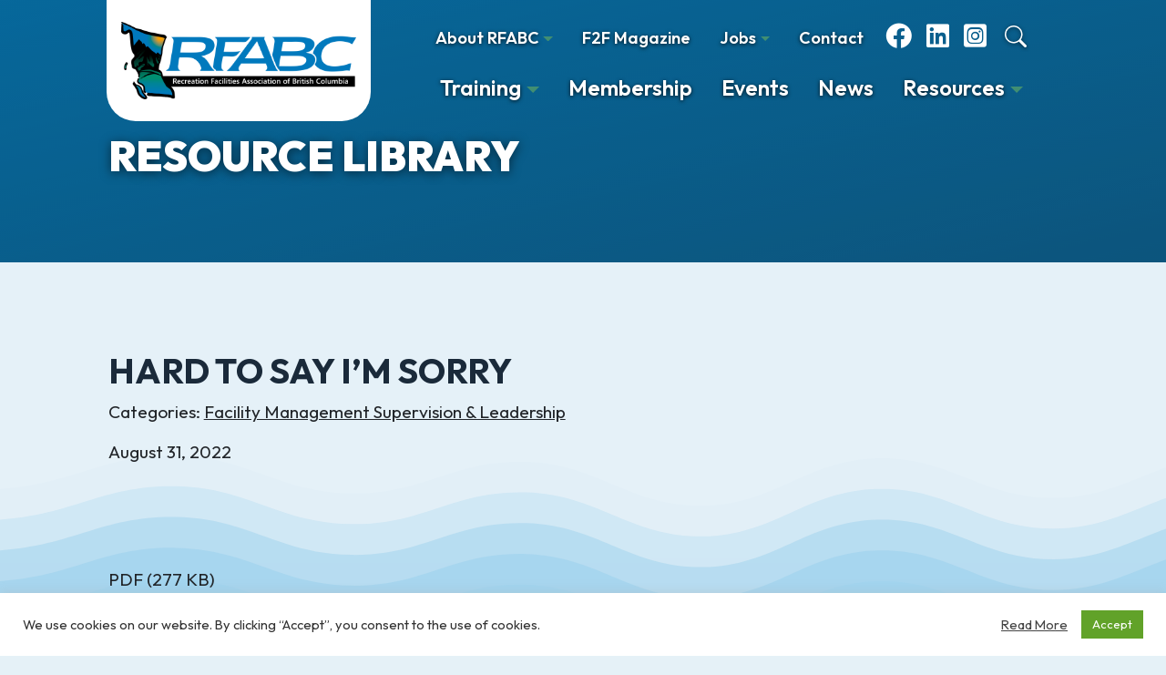

--- FILE ---
content_type: text/html; charset=UTF-8
request_url: https://rfabc.com/resource/hard-to-say-im-sorry/
body_size: 15696
content:
<!doctype html>
<html lang="en">

<head>
  <meta charset="utf-8">
  <meta name="viewport" content="width=device-width, initial-scale=1, shrink-to-fit=no">
  <meta name="theme-color" content="#eaeaea">
  <title>Hard to say I’m sorry - RFABC</title>
  <link rel="preconnect" href="https://fonts.googleapis.com">
  <link rel="preconnect" href="https://fonts.gstatic.com" crossorigin>
  <link href="https://fonts.googleapis.com/css2?family=Outfit:wght@200;400;600;700;900&display=swap" rel="stylesheet">
  <meta name='robots' content='index, follow, max-image-preview:large, max-snippet:-1, max-video-preview:-1' />

	<!-- This site is optimized with the Yoast SEO plugin v26.5 - https://yoast.com/wordpress/plugins/seo/ -->
	<link rel="canonical" href="https://rfabc.com/resource/hard-to-say-im-sorry/" />
	<meta property="og:locale" content="en_US" />
	<meta property="og:type" content="article" />
	<meta property="og:title" content="Hard to say I’m sorry - RFABC" />
	<meta property="og:url" content="https://rfabc.com/resource/hard-to-say-im-sorry/" />
	<meta property="og:site_name" content="RFABC" />
	<meta name="twitter:card" content="summary_large_image" />
	<script type="application/ld+json" class="yoast-schema-graph">{"@context":"https://schema.org","@graph":[{"@type":"WebPage","@id":"https://rfabc.com/resource/hard-to-say-im-sorry/","url":"https://rfabc.com/resource/hard-to-say-im-sorry/","name":"Hard to say I’m sorry - RFABC","isPartOf":{"@id":"https://rfabc.com/#website"},"datePublished":"2022-08-31T22:25:20+00:00","breadcrumb":{"@id":"https://rfabc.com/resource/hard-to-say-im-sorry/#breadcrumb"},"inLanguage":"en-US","potentialAction":[{"@type":"ReadAction","target":["https://rfabc.com/resource/hard-to-say-im-sorry/"]}]},{"@type":"BreadcrumbList","@id":"https://rfabc.com/resource/hard-to-say-im-sorry/#breadcrumb","itemListElement":[{"@type":"ListItem","position":1,"name":"Home","item":"https://rfabc.com/"},{"@type":"ListItem","position":2,"name":"Hard to say I’m sorry"}]},{"@type":"WebSite","@id":"https://rfabc.com/#website","url":"https://rfabc.com/","name":"RFABC","description":"Leaders of Recreation Facility Operations in BC","potentialAction":[{"@type":"SearchAction","target":{"@type":"EntryPoint","urlTemplate":"https://rfabc.com/?s={search_term_string}"},"query-input":{"@type":"PropertyValueSpecification","valueRequired":true,"valueName":"search_term_string"}}],"inLanguage":"en-US"}]}</script>
	<!-- / Yoast SEO plugin. -->


<link rel='dns-prefetch' href='//www.google.com' />
<link rel='dns-prefetch' href='//www.googletagmanager.com' />
<link rel="alternate" title="oEmbed (JSON)" type="application/json+oembed" href="https://rfabc.com/wp-json/oembed/1.0/embed?url=https%3A%2F%2Frfabc.com%2Fresource%2Fhard-to-say-im-sorry%2F" />
<link rel="alternate" title="oEmbed (XML)" type="text/xml+oembed" href="https://rfabc.com/wp-json/oembed/1.0/embed?url=https%3A%2F%2Frfabc.com%2Fresource%2Fhard-to-say-im-sorry%2F&#038;format=xml" />
<style id='wp-img-auto-sizes-contain-inline-css' type='text/css'>
img:is([sizes=auto i],[sizes^="auto," i]){contain-intrinsic-size:3000px 1500px}
/*# sourceURL=wp-img-auto-sizes-contain-inline-css */
</style>
<style id='wp-emoji-styles-inline-css' type='text/css'>

	img.wp-smiley, img.emoji {
		display: inline !important;
		border: none !important;
		box-shadow: none !important;
		height: 1em !important;
		width: 1em !important;
		margin: 0 0.07em !important;
		vertical-align: -0.1em !important;
		background: none !important;
		padding: 0 !important;
	}
/*# sourceURL=wp-emoji-styles-inline-css */
</style>
<style id='wp-block-library-inline-css' type='text/css'>
:root{--wp-block-synced-color:#7a00df;--wp-block-synced-color--rgb:122,0,223;--wp-bound-block-color:var(--wp-block-synced-color);--wp-editor-canvas-background:#ddd;--wp-admin-theme-color:#007cba;--wp-admin-theme-color--rgb:0,124,186;--wp-admin-theme-color-darker-10:#006ba1;--wp-admin-theme-color-darker-10--rgb:0,107,160.5;--wp-admin-theme-color-darker-20:#005a87;--wp-admin-theme-color-darker-20--rgb:0,90,135;--wp-admin-border-width-focus:2px}@media (min-resolution:192dpi){:root{--wp-admin-border-width-focus:1.5px}}.wp-element-button{cursor:pointer}:root .has-very-light-gray-background-color{background-color:#eee}:root .has-very-dark-gray-background-color{background-color:#313131}:root .has-very-light-gray-color{color:#eee}:root .has-very-dark-gray-color{color:#313131}:root .has-vivid-green-cyan-to-vivid-cyan-blue-gradient-background{background:linear-gradient(135deg,#00d084,#0693e3)}:root .has-purple-crush-gradient-background{background:linear-gradient(135deg,#34e2e4,#4721fb 50%,#ab1dfe)}:root .has-hazy-dawn-gradient-background{background:linear-gradient(135deg,#faaca8,#dad0ec)}:root .has-subdued-olive-gradient-background{background:linear-gradient(135deg,#fafae1,#67a671)}:root .has-atomic-cream-gradient-background{background:linear-gradient(135deg,#fdd79a,#004a59)}:root .has-nightshade-gradient-background{background:linear-gradient(135deg,#330968,#31cdcf)}:root .has-midnight-gradient-background{background:linear-gradient(135deg,#020381,#2874fc)}:root{--wp--preset--font-size--normal:16px;--wp--preset--font-size--huge:42px}.has-regular-font-size{font-size:1em}.has-larger-font-size{font-size:2.625em}.has-normal-font-size{font-size:var(--wp--preset--font-size--normal)}.has-huge-font-size{font-size:var(--wp--preset--font-size--huge)}.has-text-align-center{text-align:center}.has-text-align-left{text-align:left}.has-text-align-right{text-align:right}.has-fit-text{white-space:nowrap!important}#end-resizable-editor-section{display:none}.aligncenter{clear:both}.items-justified-left{justify-content:flex-start}.items-justified-center{justify-content:center}.items-justified-right{justify-content:flex-end}.items-justified-space-between{justify-content:space-between}.screen-reader-text{border:0;clip-path:inset(50%);height:1px;margin:-1px;overflow:hidden;padding:0;position:absolute;width:1px;word-wrap:normal!important}.screen-reader-text:focus{background-color:#ddd;clip-path:none;color:#444;display:block;font-size:1em;height:auto;left:5px;line-height:normal;padding:15px 23px 14px;text-decoration:none;top:5px;width:auto;z-index:100000}html :where(.has-border-color){border-style:solid}html :where([style*=border-top-color]){border-top-style:solid}html :where([style*=border-right-color]){border-right-style:solid}html :where([style*=border-bottom-color]){border-bottom-style:solid}html :where([style*=border-left-color]){border-left-style:solid}html :where([style*=border-width]){border-style:solid}html :where([style*=border-top-width]){border-top-style:solid}html :where([style*=border-right-width]){border-right-style:solid}html :where([style*=border-bottom-width]){border-bottom-style:solid}html :where([style*=border-left-width]){border-left-style:solid}html :where(img[class*=wp-image-]){height:auto;max-width:100%}:where(figure){margin:0 0 1em}html :where(.is-position-sticky){--wp-admin--admin-bar--position-offset:var(--wp-admin--admin-bar--height,0px)}@media screen and (max-width:600px){html :where(.is-position-sticky){--wp-admin--admin-bar--position-offset:0px}}

/*# sourceURL=wp-block-library-inline-css */
</style><style id='global-styles-inline-css' type='text/css'>
:root{--wp--preset--aspect-ratio--square: 1;--wp--preset--aspect-ratio--4-3: 4/3;--wp--preset--aspect-ratio--3-4: 3/4;--wp--preset--aspect-ratio--3-2: 3/2;--wp--preset--aspect-ratio--2-3: 2/3;--wp--preset--aspect-ratio--16-9: 16/9;--wp--preset--aspect-ratio--9-16: 9/16;--wp--preset--color--black: #000000;--wp--preset--color--cyan-bluish-gray: #abb8c3;--wp--preset--color--white: #ffffff;--wp--preset--color--pale-pink: #f78da7;--wp--preset--color--vivid-red: #cf2e2e;--wp--preset--color--luminous-vivid-orange: #ff6900;--wp--preset--color--luminous-vivid-amber: #fcb900;--wp--preset--color--light-green-cyan: #7bdcb5;--wp--preset--color--vivid-green-cyan: #00d084;--wp--preset--color--pale-cyan-blue: #8ed1fc;--wp--preset--color--vivid-cyan-blue: #0693e3;--wp--preset--color--vivid-purple: #9b51e0;--wp--preset--gradient--vivid-cyan-blue-to-vivid-purple: linear-gradient(135deg,rgb(6,147,227) 0%,rgb(155,81,224) 100%);--wp--preset--gradient--light-green-cyan-to-vivid-green-cyan: linear-gradient(135deg,rgb(122,220,180) 0%,rgb(0,208,130) 100%);--wp--preset--gradient--luminous-vivid-amber-to-luminous-vivid-orange: linear-gradient(135deg,rgb(252,185,0) 0%,rgb(255,105,0) 100%);--wp--preset--gradient--luminous-vivid-orange-to-vivid-red: linear-gradient(135deg,rgb(255,105,0) 0%,rgb(207,46,46) 100%);--wp--preset--gradient--very-light-gray-to-cyan-bluish-gray: linear-gradient(135deg,rgb(238,238,238) 0%,rgb(169,184,195) 100%);--wp--preset--gradient--cool-to-warm-spectrum: linear-gradient(135deg,rgb(74,234,220) 0%,rgb(151,120,209) 20%,rgb(207,42,186) 40%,rgb(238,44,130) 60%,rgb(251,105,98) 80%,rgb(254,248,76) 100%);--wp--preset--gradient--blush-light-purple: linear-gradient(135deg,rgb(255,206,236) 0%,rgb(152,150,240) 100%);--wp--preset--gradient--blush-bordeaux: linear-gradient(135deg,rgb(254,205,165) 0%,rgb(254,45,45) 50%,rgb(107,0,62) 100%);--wp--preset--gradient--luminous-dusk: linear-gradient(135deg,rgb(255,203,112) 0%,rgb(199,81,192) 50%,rgb(65,88,208) 100%);--wp--preset--gradient--pale-ocean: linear-gradient(135deg,rgb(255,245,203) 0%,rgb(182,227,212) 50%,rgb(51,167,181) 100%);--wp--preset--gradient--electric-grass: linear-gradient(135deg,rgb(202,248,128) 0%,rgb(113,206,126) 100%);--wp--preset--gradient--midnight: linear-gradient(135deg,rgb(2,3,129) 0%,rgb(40,116,252) 100%);--wp--preset--font-size--small: 13px;--wp--preset--font-size--medium: 20px;--wp--preset--font-size--large: 36px;--wp--preset--font-size--x-large: 42px;--wp--preset--spacing--20: 0.44rem;--wp--preset--spacing--30: 0.67rem;--wp--preset--spacing--40: 1rem;--wp--preset--spacing--50: 1.5rem;--wp--preset--spacing--60: 2.25rem;--wp--preset--spacing--70: 3.38rem;--wp--preset--spacing--80: 5.06rem;--wp--preset--shadow--natural: 6px 6px 9px rgba(0, 0, 0, 0.2);--wp--preset--shadow--deep: 12px 12px 50px rgba(0, 0, 0, 0.4);--wp--preset--shadow--sharp: 6px 6px 0px rgba(0, 0, 0, 0.2);--wp--preset--shadow--outlined: 6px 6px 0px -3px rgb(255, 255, 255), 6px 6px rgb(0, 0, 0);--wp--preset--shadow--crisp: 6px 6px 0px rgb(0, 0, 0);}:where(.is-layout-flex){gap: 0.5em;}:where(.is-layout-grid){gap: 0.5em;}body .is-layout-flex{display: flex;}.is-layout-flex{flex-wrap: wrap;align-items: center;}.is-layout-flex > :is(*, div){margin: 0;}body .is-layout-grid{display: grid;}.is-layout-grid > :is(*, div){margin: 0;}:where(.wp-block-columns.is-layout-flex){gap: 2em;}:where(.wp-block-columns.is-layout-grid){gap: 2em;}:where(.wp-block-post-template.is-layout-flex){gap: 1.25em;}:where(.wp-block-post-template.is-layout-grid){gap: 1.25em;}.has-black-color{color: var(--wp--preset--color--black) !important;}.has-cyan-bluish-gray-color{color: var(--wp--preset--color--cyan-bluish-gray) !important;}.has-white-color{color: var(--wp--preset--color--white) !important;}.has-pale-pink-color{color: var(--wp--preset--color--pale-pink) !important;}.has-vivid-red-color{color: var(--wp--preset--color--vivid-red) !important;}.has-luminous-vivid-orange-color{color: var(--wp--preset--color--luminous-vivid-orange) !important;}.has-luminous-vivid-amber-color{color: var(--wp--preset--color--luminous-vivid-amber) !important;}.has-light-green-cyan-color{color: var(--wp--preset--color--light-green-cyan) !important;}.has-vivid-green-cyan-color{color: var(--wp--preset--color--vivid-green-cyan) !important;}.has-pale-cyan-blue-color{color: var(--wp--preset--color--pale-cyan-blue) !important;}.has-vivid-cyan-blue-color{color: var(--wp--preset--color--vivid-cyan-blue) !important;}.has-vivid-purple-color{color: var(--wp--preset--color--vivid-purple) !important;}.has-black-background-color{background-color: var(--wp--preset--color--black) !important;}.has-cyan-bluish-gray-background-color{background-color: var(--wp--preset--color--cyan-bluish-gray) !important;}.has-white-background-color{background-color: var(--wp--preset--color--white) !important;}.has-pale-pink-background-color{background-color: var(--wp--preset--color--pale-pink) !important;}.has-vivid-red-background-color{background-color: var(--wp--preset--color--vivid-red) !important;}.has-luminous-vivid-orange-background-color{background-color: var(--wp--preset--color--luminous-vivid-orange) !important;}.has-luminous-vivid-amber-background-color{background-color: var(--wp--preset--color--luminous-vivid-amber) !important;}.has-light-green-cyan-background-color{background-color: var(--wp--preset--color--light-green-cyan) !important;}.has-vivid-green-cyan-background-color{background-color: var(--wp--preset--color--vivid-green-cyan) !important;}.has-pale-cyan-blue-background-color{background-color: var(--wp--preset--color--pale-cyan-blue) !important;}.has-vivid-cyan-blue-background-color{background-color: var(--wp--preset--color--vivid-cyan-blue) !important;}.has-vivid-purple-background-color{background-color: var(--wp--preset--color--vivid-purple) !important;}.has-black-border-color{border-color: var(--wp--preset--color--black) !important;}.has-cyan-bluish-gray-border-color{border-color: var(--wp--preset--color--cyan-bluish-gray) !important;}.has-white-border-color{border-color: var(--wp--preset--color--white) !important;}.has-pale-pink-border-color{border-color: var(--wp--preset--color--pale-pink) !important;}.has-vivid-red-border-color{border-color: var(--wp--preset--color--vivid-red) !important;}.has-luminous-vivid-orange-border-color{border-color: var(--wp--preset--color--luminous-vivid-orange) !important;}.has-luminous-vivid-amber-border-color{border-color: var(--wp--preset--color--luminous-vivid-amber) !important;}.has-light-green-cyan-border-color{border-color: var(--wp--preset--color--light-green-cyan) !important;}.has-vivid-green-cyan-border-color{border-color: var(--wp--preset--color--vivid-green-cyan) !important;}.has-pale-cyan-blue-border-color{border-color: var(--wp--preset--color--pale-cyan-blue) !important;}.has-vivid-cyan-blue-border-color{border-color: var(--wp--preset--color--vivid-cyan-blue) !important;}.has-vivid-purple-border-color{border-color: var(--wp--preset--color--vivid-purple) !important;}.has-vivid-cyan-blue-to-vivid-purple-gradient-background{background: var(--wp--preset--gradient--vivid-cyan-blue-to-vivid-purple) !important;}.has-light-green-cyan-to-vivid-green-cyan-gradient-background{background: var(--wp--preset--gradient--light-green-cyan-to-vivid-green-cyan) !important;}.has-luminous-vivid-amber-to-luminous-vivid-orange-gradient-background{background: var(--wp--preset--gradient--luminous-vivid-amber-to-luminous-vivid-orange) !important;}.has-luminous-vivid-orange-to-vivid-red-gradient-background{background: var(--wp--preset--gradient--luminous-vivid-orange-to-vivid-red) !important;}.has-very-light-gray-to-cyan-bluish-gray-gradient-background{background: var(--wp--preset--gradient--very-light-gray-to-cyan-bluish-gray) !important;}.has-cool-to-warm-spectrum-gradient-background{background: var(--wp--preset--gradient--cool-to-warm-spectrum) !important;}.has-blush-light-purple-gradient-background{background: var(--wp--preset--gradient--blush-light-purple) !important;}.has-blush-bordeaux-gradient-background{background: var(--wp--preset--gradient--blush-bordeaux) !important;}.has-luminous-dusk-gradient-background{background: var(--wp--preset--gradient--luminous-dusk) !important;}.has-pale-ocean-gradient-background{background: var(--wp--preset--gradient--pale-ocean) !important;}.has-electric-grass-gradient-background{background: var(--wp--preset--gradient--electric-grass) !important;}.has-midnight-gradient-background{background: var(--wp--preset--gradient--midnight) !important;}.has-small-font-size{font-size: var(--wp--preset--font-size--small) !important;}.has-medium-font-size{font-size: var(--wp--preset--font-size--medium) !important;}.has-large-font-size{font-size: var(--wp--preset--font-size--large) !important;}.has-x-large-font-size{font-size: var(--wp--preset--font-size--x-large) !important;}
/*# sourceURL=global-styles-inline-css */
</style>

<style id='classic-theme-styles-inline-css' type='text/css'>
/*! This file is auto-generated */
.wp-block-button__link{color:#fff;background-color:#32373c;border-radius:9999px;box-shadow:none;text-decoration:none;padding:calc(.667em + 2px) calc(1.333em + 2px);font-size:1.125em}.wp-block-file__button{background:#32373c;color:#fff;text-decoration:none}
/*# sourceURL=/wp-includes/css/classic-themes.min.css */
</style>
<link rel='stylesheet' id='cookie-law-info-css' href='https://rfabc.com/wp-content/plugins/cookie-law-info/legacy/public/css/cookie-law-info-public.css?ver=3.3.8' type='text/css' media='all' />
<link rel='stylesheet' id='cookie-law-info-gdpr-css' href='https://rfabc.com/wp-content/plugins/cookie-law-info/legacy/public/css/cookie-law-info-gdpr.css?ver=3.3.8' type='text/css' media='all' />
<link rel='stylesheet' id='style-css-css' href='https://rfabc.com/wp-content/themes/rfabc-theme/style.css?ver=1.0.6' type='text/css' media='' />
<script type="text/javascript" src="https://rfabc.com/wp-includes/js/jquery/jquery.min.js?ver=3.7.1" id="jquery-core-js"></script>
<script type="text/javascript" src="https://rfabc.com/wp-includes/js/jquery/jquery-migrate.min.js?ver=3.4.1" id="jquery-migrate-js"></script>
<script type="text/javascript" id="cookie-law-info-js-extra">
/* <![CDATA[ */
var Cli_Data = {"nn_cookie_ids":[],"cookielist":[],"non_necessary_cookies":[],"ccpaEnabled":"","ccpaRegionBased":"","ccpaBarEnabled":"","strictlyEnabled":["necessary","obligatoire"],"ccpaType":"gdpr","js_blocking":"1","custom_integration":"","triggerDomRefresh":"","secure_cookies":""};
var cli_cookiebar_settings = {"animate_speed_hide":"500","animate_speed_show":"500","background":"#FFF","border":"#b1a6a6c2","border_on":"","button_1_button_colour":"#61a229","button_1_button_hover":"#4e8221","button_1_link_colour":"#fff","button_1_as_button":"1","button_1_new_win":"","button_2_button_colour":"#333","button_2_button_hover":"#292929","button_2_link_colour":"#444","button_2_as_button":"","button_2_hidebar":"","button_3_button_colour":"#dedfe0","button_3_button_hover":"#b2b2b3","button_3_link_colour":"#333333","button_3_as_button":"1","button_3_new_win":"","button_4_button_colour":"#dedfe0","button_4_button_hover":"#b2b2b3","button_4_link_colour":"#333333","button_4_as_button":"1","button_7_button_colour":"#61a229","button_7_button_hover":"#4e8221","button_7_link_colour":"#fff","button_7_as_button":"1","button_7_new_win":"","font_family":"inherit","header_fix":"","notify_animate_hide":"1","notify_animate_show":"","notify_div_id":"#cookie-law-info-bar","notify_position_horizontal":"right","notify_position_vertical":"bottom","scroll_close":"","scroll_close_reload":"","accept_close_reload":"","reject_close_reload":"","showagain_tab":"","showagain_background":"#fff","showagain_border":"#000","showagain_div_id":"#cookie-law-info-again","showagain_x_position":"100px","text":"#333333","show_once_yn":"","show_once":"10000","logging_on":"","as_popup":"","popup_overlay":"1","bar_heading_text":"","cookie_bar_as":"banner","popup_showagain_position":"bottom-right","widget_position":"left"};
var log_object = {"ajax_url":"https://rfabc.com/wp-admin/admin-ajax.php"};
//# sourceURL=cookie-law-info-js-extra
/* ]]> */
</script>
<script type="text/javascript" src="https://rfabc.com/wp-content/plugins/cookie-law-info/legacy/public/js/cookie-law-info-public.js?ver=3.3.8" id="cookie-law-info-js"></script>

<!-- Google tag (gtag.js) snippet added by Site Kit -->
<!-- Google Analytics snippet added by Site Kit -->
<script type="text/javascript" src="https://www.googletagmanager.com/gtag/js?id=G-G4P8VM5T08" id="google_gtagjs-js" async></script>
<script type="text/javascript" id="google_gtagjs-js-after">
/* <![CDATA[ */
window.dataLayer = window.dataLayer || [];function gtag(){dataLayer.push(arguments);}
gtag("set","linker",{"domains":["rfabc.com"]});
gtag("js", new Date());
gtag("set", "developer_id.dZTNiMT", true);
gtag("config", "G-G4P8VM5T08");
//# sourceURL=google_gtagjs-js-after
/* ]]> */
</script>
<link rel="https://api.w.org/" href="https://rfabc.com/wp-json/" /><link rel="EditURI" type="application/rsd+xml" title="RSD" href="https://rfabc.com/xmlrpc.php?rsd" />
<meta name="generator" content="WordPress 6.9" />
<link rel='shortlink' href='https://rfabc.com/?p=735' />
<meta name="generator" content="Site Kit by Google 1.167.0" /><link rel="icon" href="https://rfabc.com/wp-content/uploads/2022/09/cropped-rfabc-favicon-32x32.png" sizes="32x32" />
<link rel="icon" href="https://rfabc.com/wp-content/uploads/2022/09/cropped-rfabc-favicon-192x192.png" sizes="192x192" />
<link rel="apple-touch-icon" href="https://rfabc.com/wp-content/uploads/2022/09/cropped-rfabc-favicon-180x180.png" />
<meta name="msapplication-TileImage" content="https://rfabc.com/wp-content/uploads/2022/09/cropped-rfabc-favicon-270x270.png" />
<link rel='stylesheet' id='cookie-law-info-table-css' href='https://rfabc.com/wp-content/plugins/cookie-law-info/legacy/public/css/cookie-law-info-table.css?ver=3.3.8' type='text/css' media='all' />
<link rel='stylesheet' id='acffa_font-awesome-css' href='https://use.fontawesome.com/releases/v6.4.0/css/all.css?ver=6.4.0' type='text/css' media='all' />
</head>

<body class="wp-singular resource-template-default single single-resource postid-735 wp-theme-rfabc-theme bg-primary bg-opacity-10">
  <header>
    <nav class="navbar navbar-expand-lg fixed-top" role="navigation">
  <div class="container-fluid">
    <div class="row w-100">
      <div class="col-5 col-lg-3 offset-lg-1">
        <a class="nav__logo py-4 px-3 bg-white rounded-5 d-none d-lg-block" href="https://rfabc.com">
          <img width="1516" height="500" src="https://rfabc.com/wp-content/uploads/2023/09/RFABC-Color.png" class="attachment-full size-full" alt="" decoding="async" fetchpriority="high" srcset="https://rfabc.com/wp-content/uploads/2023/09/RFABC-Color.png 1516w, https://rfabc.com/wp-content/uploads/2023/09/RFABC-Color-300x99.png 300w, https://rfabc.com/wp-content/uploads/2023/09/RFABC-Color-1024x338.png 1024w, https://rfabc.com/wp-content/uploads/2023/09/RFABC-Color-768x253.png 768w" sizes="(max-width: 1516px) 100vw, 1516px" />        </a>
        <a class="nav__logo-mobile d-block d-lg-none" href="https://rfabc.com">
          <img width="1516" height="500" src="https://rfabc.com/wp-content/uploads/2023/09/RFABC-Color.png" class="attachment-full size-full" alt="" decoding="async" srcset="https://rfabc.com/wp-content/uploads/2023/09/RFABC-Color.png 1516w, https://rfabc.com/wp-content/uploads/2023/09/RFABC-Color-300x99.png 300w, https://rfabc.com/wp-content/uploads/2023/09/RFABC-Color-1024x338.png 1024w, https://rfabc.com/wp-content/uploads/2023/09/RFABC-Color-768x253.png 768w" sizes="(max-width: 1516px) 100vw, 1516px" />        </a>
      </div>
      <div class="col-6 col-md-7 d-flex justify-content-end align-items-center">
        <button class="navbar-toggler" type="button" data-bs-toggle="collapse" data-bs-target="#navbarMobile">
          <div id="nav-icon">
            <span></span>
            <span></span>
            <span></span>
            <span></span>
          </div>
        </button>
        <div id="primary-menu" class="collapse navbar-collapse h-100">
          <div class="nav--container">

            <div class="nav--utility mt-2">
              <nav role="navigation">
  <div class="menu-utility-menu-container"><ul id="menu-utility-menu" class="navbar-nav"><li  id="menu-item-120" class="menu-item menu-item-type-post_type menu-item-object-page menu-item-has-children dropdown nav-item nav-item-120"><a href="https://rfabc.com/about/" class="nav-link  dropdown-toggle" data-bs-toggle="dropdown" aria-haspopup="true" aria-expanded="false">About RFABC</a>
<ul class="dropdown-menu  depth_0">
	<li  id="menu-item-426" class="menu-item menu-item-type-post_type menu-item-object-page nav-item nav-item-426"><a href="https://rfabc.com/about/" class="dropdown-item ">About the Association</a></li>
	<li  id="menu-item-307" class="menu-item menu-item-type-post_type menu-item-object-page nav-item nav-item-307"><a href="https://rfabc.com/about/team/" class="dropdown-item ">The RFABC Team</a></li>
	<li  id="menu-item-993" class="menu-item menu-item-type-post_type menu-item-object-page nav-item nav-item-993"><a href="https://rfabc.com/about/history/" class="dropdown-item ">History</a></li>
	<li  id="menu-item-306" class="menu-item menu-item-type-post_type menu-item-object-page nav-item nav-item-306"><a href="https://rfabc.com/about/awards/" class="dropdown-item ">RFABC Awards</a></li>
	<li  id="menu-item-2241" class="menu-item menu-item-type-post_type menu-item-object-page nav-item nav-item-2241"><a href="https://rfabc.com/about/associates/" class="dropdown-item ">Associate Members</a></li>
</ul>
</li>
<li  id="menu-item-4934" class="menu-item menu-item-type-taxonomy menu-item-object-resource_category nav-item nav-item-4934"><a href="https://rfabc.com/resources/facility-2-facility-magazine/" class="nav-link ">F2F Magazine</a></li>
<li  id="menu-item-2913" class="menu-item menu-item-type-custom menu-item-object-custom menu-item-has-children dropdown nav-item nav-item-2913"><a href="#" class="nav-link  dropdown-toggle" data-bs-toggle="dropdown" aria-haspopup="true" aria-expanded="false">Jobs</a>
<ul class="dropdown-menu  depth_0">
	<li  id="menu-item-125" class="menu-item menu-item-type-post_type menu-item-object-page nav-item nav-item-125"><a href="https://rfabc.com/jobs/" class="dropdown-item ">Job Board</a></li>
	<li  id="menu-item-2912" class="menu-item menu-item-type-post_type menu-item-object-page nav-item nav-item-2912"><a href="https://rfabc.com/job-submission/" class="dropdown-item ">Submit a Job Opportunity</a></li>
</ul>
</li>
<li  id="menu-item-126" class="menu-item menu-item-type-post_type menu-item-object-page nav-item nav-item-126"><a href="https://rfabc.com/contact/" class="nav-link ">Contact</a></li>
</ul></div>  <div class="nav--utility--social">

          <a href="https://www.facebook.com/rfabc/" target="_blank">
        <i class="fa-classic fa-brands fa-facebook" aria-hidden="true"></i>      </a>
          <a href="https://www.linkedin.com/company/rfabc/" target="_blank">
        <i class="fa-classic fa-brands fa-linkedin" aria-hidden="true"></i>      </a>
          <a href="https://www.instagram.com/rfa_bc/" target="_blank">
        <i class="fa-classic fa-brands fa-square-instagram" aria-hidden="true"></i>      </a>
    
    <a href="#" class="searchButton d-none d-sm-block">
      <?xml version="1.0" encoding="UTF-8"?>
<svg width="32px" height="32px" viewBox="0 0 32 32" version="1.1" xmlns="http://www.w3.org/2000/svg" xmlns:xlink="http://www.w3.org/1999/xlink">
    <title>Search</title>
    <defs>
        <path d="M17.6136936,15.5148319 C20.6260898,11.4036123 19.9644253,5.66565967 16.0953991,2.34818548 C12.2263729,-0.969288711 6.45548067,-0.746894713 2.85316756,2.85850393 C-0.749145549,6.46390258 -0.967378782,12.235764 2.35239664,16.1029594 C5.67217207,19.9701549 11.40979,20.6278063 15.5182748,17.6120455 L15.5167749,17.6120455 C15.5617731,17.6720516 15.6097713,17.7290574 15.6637692,17.7845631 L21.4385454,23.5601513 C22.0242207,24.1463232 22.9741237,24.146659 23.5602131,23.5609014 C24.1463026,22.9751437 24.1466384,22.0251072 23.5609632,21.4389353 L17.7861869,15.663347 C17.7325604,15.609056 17.6748976,15.5589074 17.6136936,15.5133317 L17.6136936,15.5148319 Z M18.0006786,9.74824451 C18.0006786,12.6959859 16.4282985,15.4198113 13.8758385,16.893682 C11.3233785,18.3675527 8.17861812,18.3675527 5.62615813,16.893682 C3.07369815,15.4198113 1.50131802,12.6959859 1.50131802,9.74824451 C1.50131802,5.19143123 5.19482575,1.49740423 9.75099832,1.49740423 C14.3071709,1.49740423 18.0006786,5.19143123 18.0006786,9.74824451 Z" id="path-search"></path>
        <filter x="-27.1%" y="-22.9%" width="154.2%" height="154.2%" filterUnits="objectBoundingBox" id="filter-2">
            <feOffset dx="0" dy="1" in="SourceAlpha" result="shadowOffsetOuter1"></feOffset>
            <feGaussianBlur stdDeviation="2" in="shadowOffsetOuter1" result="shadowBlurOuter1"></feGaussianBlur>
            <feColorMatrix values="0 0 0 0 0   0 0 0 0 0   0 0 0 0 0  0 0 0 0.64 0" type="matrix" in="shadowBlurOuter1"></feColorMatrix>
        </filter>
    </defs>
    <g id="Screens" stroke="none" stroke-width="1" fill="none" fill-rule="evenodd">
        <g id="Search" transform="translate(4.000000, 3.000000)" fill-rule="nonzero">
            <g id="Shape">
                <use fill="black" fill-opacity="1" filter="url(#filter-2)" xlink:href="#path-search"></use>
                <use fill="#FFFFFF" xlink:href="#path-search"></use>
            </g>
        </g>
    </g>
</svg>    </a>
  </div>
</nav>            </div>
            <div class="nav--primary mt-2">
              <nav role="navigation">
  <div class="menu-primary-menu-container"><ul id="menu-primary-menu" class="navbar-nav me-auto mb-2 mb-md-0 "><li  id="menu-item-345" class="menu-item menu-item-type-post_type menu-item-object-page menu-item-has-children dropdown nav-item nav-item-345"><a href="https://rfabc.com/courses/" class="nav-link  dropdown-toggle" data-bs-toggle="dropdown" aria-haspopup="true" aria-expanded="false">Training</a>
<ul class="dropdown-menu  depth_0">
	<li  id="menu-item-394" class="menu-item menu-item-type-post_type menu-item-object-page nav-item nav-item-394"><a href="https://rfabc.com/courses/" class="dropdown-item ">Overview of Training</a></li>
	<li  id="menu-item-2478" class="menu-item menu-item-type-post_type menu-item-object-page nav-item nav-item-2478"><a href="https://rfabc.com/courses/upcoming-course-schedule/" class="dropdown-item ">Upcoming Course Schedule</a></li>
	<li  id="menu-item-243" class="menu-item menu-item-type-taxonomy menu-item-object-course_category nav-item nav-item-243"><a href="https://rfabc.com/training/host-a-course/" class="dropdown-item ">Host a Training Course</a></li>
	<li  id="menu-item-241" class="menu-item menu-item-type-taxonomy menu-item-object-course_category nav-item nav-item-241"><a href="https://rfabc.com/training/arena-refrigeration-courses/" class="dropdown-item ">Arena &amp; Refrigeration Courses</a></li>
	<li  id="menu-item-244" class="menu-item menu-item-type-taxonomy menu-item-object-course_category nav-item nav-item-244"><a href="https://rfabc.com/training/pool-operator-courses/" class="dropdown-item ">Pool Operator Courses</a></li>
	<li  id="menu-item-242" class="menu-item menu-item-type-taxonomy menu-item-object-course_category nav-item nav-item-242"><a href="https://rfabc.com/training/building-service-worker-courses/" class="dropdown-item ">Building Service Worker Courses</a></li>
	<li  id="menu-item-3609" class="menu-item menu-item-type-taxonomy menu-item-object-course_category nav-item nav-item-3609"><a href="https://rfabc.com/training/parks-and-sport-fields-courses/" class="dropdown-item ">Parks &amp; Sport Fields Courses</a></li>
	<li  id="menu-item-246" class="menu-item menu-item-type-taxonomy menu-item-object-course_category nav-item nav-item-246"><a href="https://rfabc.com/training/leisure-development-course/" class="dropdown-item ">Leisure Development Course</a></li>
</ul>
</li>
<li  id="menu-item-110" class="menu-item menu-item-type-post_type menu-item-object-page nav-item nav-item-110"><a href="https://rfabc.com/membership/" class="nav-link ">Membership</a></li>
<li  id="menu-item-112" class="menu-item menu-item-type-post_type menu-item-object-page nav-item nav-item-112"><a href="https://rfabc.com/events/" class="nav-link ">Events</a></li>
<li  id="menu-item-113" class="menu-item menu-item-type-post_type menu-item-object-page current_page_parent nav-item nav-item-113"><a href="https://rfabc.com/news/" class="nav-link active">News</a></li>
<li  id="menu-item-2909" class="menu-item menu-item-type-custom menu-item-object-custom menu-item-has-children dropdown nav-item nav-item-2909"><a href="#" class="nav-link  dropdown-toggle" data-bs-toggle="dropdown" aria-haspopup="true" aria-expanded="false">Resources</a>
<ul class="dropdown-menu  depth_0">
	<li  id="menu-item-114" class="menu-item menu-item-type-post_type menu-item-object-page nav-item nav-item-114"><a href="https://rfabc.com/resources/" class="dropdown-item ">RFABC Resources</a></li>
	<li  id="menu-item-4933" class="menu-item menu-item-type-taxonomy menu-item-object-resource_category nav-item nav-item-4933"><a href="https://rfabc.com/resources/facility-2-facility-magazine/" class="dropdown-item ">Facility 2 Facility Magazine</a></li>
	<li  id="menu-item-2910" class="menu-item menu-item-type-post_type menu-item-object-page nav-item nav-item-2910"><a href="https://rfabc.com/classified/" class="dropdown-item ">Classified Ads</a></li>
</ul>
</li>
</ul></div></nav>            </div>
          </div>
        </div>
      </div>
    </div>

  </div>
</nav>
<div class="collapse" id="navbarMobile">
  <div class="bg-dark p-4 pt-6 vh-100">
    <div class="nav--primary">
      <nav role="navigation">
  <div class="menu-primary-menu-container"><ul id="menu-primary-menu-1" class="navbar-nav me-auto mb-2 mb-md-0 "><li  class="menu-item menu-item-type-post_type menu-item-object-page menu-item-has-children dropdown nav-item nav-item-345"><a href="https://rfabc.com/courses/" class="nav-link  dropdown-toggle" data-bs-toggle="dropdown" aria-haspopup="true" aria-expanded="false">Training</a>
<ul class="dropdown-menu  depth_0">
	<li  class="menu-item menu-item-type-post_type menu-item-object-page nav-item nav-item-394"><a href="https://rfabc.com/courses/" class="dropdown-item ">Overview of Training</a></li>
	<li  class="menu-item menu-item-type-post_type menu-item-object-page nav-item nav-item-2478"><a href="https://rfabc.com/courses/upcoming-course-schedule/" class="dropdown-item ">Upcoming Course Schedule</a></li>
	<li  class="menu-item menu-item-type-taxonomy menu-item-object-course_category nav-item nav-item-243"><a href="https://rfabc.com/training/host-a-course/" class="dropdown-item ">Host a Training Course</a></li>
	<li  class="menu-item menu-item-type-taxonomy menu-item-object-course_category nav-item nav-item-241"><a href="https://rfabc.com/training/arena-refrigeration-courses/" class="dropdown-item ">Arena &amp; Refrigeration Courses</a></li>
	<li  class="menu-item menu-item-type-taxonomy menu-item-object-course_category nav-item nav-item-244"><a href="https://rfabc.com/training/pool-operator-courses/" class="dropdown-item ">Pool Operator Courses</a></li>
	<li  class="menu-item menu-item-type-taxonomy menu-item-object-course_category nav-item nav-item-242"><a href="https://rfabc.com/training/building-service-worker-courses/" class="dropdown-item ">Building Service Worker Courses</a></li>
	<li  class="menu-item menu-item-type-taxonomy menu-item-object-course_category nav-item nav-item-3609"><a href="https://rfabc.com/training/parks-and-sport-fields-courses/" class="dropdown-item ">Parks &amp; Sport Fields Courses</a></li>
	<li  class="menu-item menu-item-type-taxonomy menu-item-object-course_category nav-item nav-item-246"><a href="https://rfabc.com/training/leisure-development-course/" class="dropdown-item ">Leisure Development Course</a></li>
</ul>
</li>
<li  class="menu-item menu-item-type-post_type menu-item-object-page nav-item nav-item-110"><a href="https://rfabc.com/membership/" class="nav-link ">Membership</a></li>
<li  class="menu-item menu-item-type-post_type menu-item-object-page nav-item nav-item-112"><a href="https://rfabc.com/events/" class="nav-link ">Events</a></li>
<li  class="menu-item menu-item-type-post_type menu-item-object-page current_page_parent nav-item nav-item-113"><a href="https://rfabc.com/news/" class="nav-link active">News</a></li>
<li  class="menu-item menu-item-type-custom menu-item-object-custom menu-item-has-children dropdown nav-item nav-item-2909"><a href="#" class="nav-link  dropdown-toggle" data-bs-toggle="dropdown" aria-haspopup="true" aria-expanded="false">Resources</a>
<ul class="dropdown-menu  depth_0">
	<li  class="menu-item menu-item-type-post_type menu-item-object-page nav-item nav-item-114"><a href="https://rfabc.com/resources/" class="dropdown-item ">RFABC Resources</a></li>
	<li  class="menu-item menu-item-type-taxonomy menu-item-object-resource_category nav-item nav-item-4933"><a href="https://rfabc.com/resources/facility-2-facility-magazine/" class="dropdown-item ">Facility 2 Facility Magazine</a></li>
	<li  class="menu-item menu-item-type-post_type menu-item-object-page nav-item nav-item-2910"><a href="https://rfabc.com/classified/" class="dropdown-item ">Classified Ads</a></li>
</ul>
</li>
</ul></div></nav>    </div>
    <div class="nav--utility">
      <nav role="navigation">
  <div class="menu-utility-menu-container"><ul id="menu-utility-menu-1" class="navbar-nav"><li  class="menu-item menu-item-type-post_type menu-item-object-page menu-item-has-children dropdown nav-item nav-item-120"><a href="https://rfabc.com/about/" class="nav-link  dropdown-toggle" data-bs-toggle="dropdown" aria-haspopup="true" aria-expanded="false">About RFABC</a>
<ul class="dropdown-menu  depth_0">
	<li  class="menu-item menu-item-type-post_type menu-item-object-page nav-item nav-item-426"><a href="https://rfabc.com/about/" class="dropdown-item ">About the Association</a></li>
	<li  class="menu-item menu-item-type-post_type menu-item-object-page nav-item nav-item-307"><a href="https://rfabc.com/about/team/" class="dropdown-item ">The RFABC Team</a></li>
	<li  class="menu-item menu-item-type-post_type menu-item-object-page nav-item nav-item-993"><a href="https://rfabc.com/about/history/" class="dropdown-item ">History</a></li>
	<li  class="menu-item menu-item-type-post_type menu-item-object-page nav-item nav-item-306"><a href="https://rfabc.com/about/awards/" class="dropdown-item ">RFABC Awards</a></li>
	<li  class="menu-item menu-item-type-post_type menu-item-object-page nav-item nav-item-2241"><a href="https://rfabc.com/about/associates/" class="dropdown-item ">Associate Members</a></li>
</ul>
</li>
<li  class="menu-item menu-item-type-taxonomy menu-item-object-resource_category nav-item nav-item-4934"><a href="https://rfabc.com/resources/facility-2-facility-magazine/" class="nav-link ">F2F Magazine</a></li>
<li  class="menu-item menu-item-type-custom menu-item-object-custom menu-item-has-children dropdown nav-item nav-item-2913"><a href="#" class="nav-link  dropdown-toggle" data-bs-toggle="dropdown" aria-haspopup="true" aria-expanded="false">Jobs</a>
<ul class="dropdown-menu  depth_0">
	<li  class="menu-item menu-item-type-post_type menu-item-object-page nav-item nav-item-125"><a href="https://rfabc.com/jobs/" class="dropdown-item ">Job Board</a></li>
	<li  class="menu-item menu-item-type-post_type menu-item-object-page nav-item nav-item-2912"><a href="https://rfabc.com/job-submission/" class="dropdown-item ">Submit a Job Opportunity</a></li>
</ul>
</li>
<li  class="menu-item menu-item-type-post_type menu-item-object-page nav-item nav-item-126"><a href="https://rfabc.com/contact/" class="nav-link ">Contact</a></li>
</ul></div>  <div class="nav--utility--social">

          <a href="https://www.facebook.com/rfabc/" target="_blank">
        <i class="fa-classic fa-brands fa-facebook" aria-hidden="true"></i>      </a>
          <a href="https://www.linkedin.com/company/rfabc/" target="_blank">
        <i class="fa-classic fa-brands fa-linkedin" aria-hidden="true"></i>      </a>
          <a href="https://www.instagram.com/rfa_bc/" target="_blank">
        <i class="fa-classic fa-brands fa-square-instagram" aria-hidden="true"></i>      </a>
    
    <a href="#" class="searchButton d-none d-sm-block">
      <?xml version="1.0" encoding="UTF-8"?>
<svg width="32px" height="32px" viewBox="0 0 32 32" version="1.1" xmlns="http://www.w3.org/2000/svg" xmlns:xlink="http://www.w3.org/1999/xlink">
    <title>Search</title>
    <defs>
        <path d="M17.6136936,15.5148319 C20.6260898,11.4036123 19.9644253,5.66565967 16.0953991,2.34818548 C12.2263729,-0.969288711 6.45548067,-0.746894713 2.85316756,2.85850393 C-0.749145549,6.46390258 -0.967378782,12.235764 2.35239664,16.1029594 C5.67217207,19.9701549 11.40979,20.6278063 15.5182748,17.6120455 L15.5167749,17.6120455 C15.5617731,17.6720516 15.6097713,17.7290574 15.6637692,17.7845631 L21.4385454,23.5601513 C22.0242207,24.1463232 22.9741237,24.146659 23.5602131,23.5609014 C24.1463026,22.9751437 24.1466384,22.0251072 23.5609632,21.4389353 L17.7861869,15.663347 C17.7325604,15.609056 17.6748976,15.5589074 17.6136936,15.5133317 L17.6136936,15.5148319 Z M18.0006786,9.74824451 C18.0006786,12.6959859 16.4282985,15.4198113 13.8758385,16.893682 C11.3233785,18.3675527 8.17861812,18.3675527 5.62615813,16.893682 C3.07369815,15.4198113 1.50131802,12.6959859 1.50131802,9.74824451 C1.50131802,5.19143123 5.19482575,1.49740423 9.75099832,1.49740423 C14.3071709,1.49740423 18.0006786,5.19143123 18.0006786,9.74824451 Z" id="path-search"></path>
        <filter x="-27.1%" y="-22.9%" width="154.2%" height="154.2%" filterUnits="objectBoundingBox" id="filter-2">
            <feOffset dx="0" dy="1" in="SourceAlpha" result="shadowOffsetOuter1"></feOffset>
            <feGaussianBlur stdDeviation="2" in="shadowOffsetOuter1" result="shadowBlurOuter1"></feGaussianBlur>
            <feColorMatrix values="0 0 0 0 0   0 0 0 0 0   0 0 0 0 0  0 0 0 0.64 0" type="matrix" in="shadowBlurOuter1"></feColorMatrix>
        </filter>
    </defs>
    <g id="Screens" stroke="none" stroke-width="1" fill="none" fill-rule="evenodd">
        <g id="Search" transform="translate(4.000000, 3.000000)" fill-rule="nonzero">
            <g id="Shape">
                <use fill="black" fill-opacity="1" filter="url(#filter-2)" xlink:href="#path-search"></use>
                <use fill="#FFFFFF" xlink:href="#path-search"></use>
            </g>
        </g>
    </g>
</svg>    </a>
  </div>
</nav>    </div>
    <button type="button" class="btn-close btn-close-white d-none d-sm-block search-close" aria-label="Close" id="search-close"></button>
<div class="container">
  <form class="form-inline m-auto" role="search" method="get" id="searchforms" action="https://rfabc.com/">
    <div class="input-group mb-3 mt-6 mt-md-0">
      <input type="text" id="searchinput" class="form-control border border-secondary searchform-input" name="s" placeholder="Search" value="" title="Search for:" aria-describedby="button-addon2">
      <button class="btn btn-outline-light" type="button" id="button-addon2">Search</button>
    </div>
  </form>
</div>  </div>
</div>
<div class="nav--search position-absolute bg-dark bg-gradient d-flex align-items-center" id="search-form">
  <button type="button" class="btn-close btn-close-white d-none d-sm-block search-close" aria-label="Close" id="search-close"></button>
<div class="container">
  <form class="form-inline m-auto" role="search" method="get" id="searchforms" action="https://rfabc.com/">
    <div class="input-group mb-3 mt-6 mt-md-0">
      <input type="text" id="searchinput" class="form-control border border-secondary searchform-input" name="s" placeholder="Search" value="" title="Search for:" aria-describedby="button-addon2">
      <button class="btn btn-outline-light" type="button" id="button-addon2">Search</button>
    </div>
  </form>
</div></div>  </header>
  <main><article>
	<header class="hero">
      <div class="hero__image position-absolute bg-primary bg-gradient"></div>
    <div class="container-fluid hero--content h-100">
    <div class="row justify-content-center align-items-end h-100">
      <div class="col-12 col-lg-10 h-50">
        <h1 class="text-white">
          Resource Library        </h1>
      </div>
    </div>
  </div>
  <div class="hero__overlay"></div>
</header>	

<div class="container-fluid my-6">
  <div class="row">
    <div class="col-12 col-md-7 offset-md-1">
      <h2>Hard to say I’m sorry</h2>
      <h3></h3>
      <p>Categories: <a href="https://rfabc.com/resources/facility-management-supervision-leadership/" rel="tag">Facility Management Supervision &amp; Leadership</a></p>
      <p>August 31, 2022</p>
              <div class="resource-image py-5">
          <a href="https://rfabc.com/wp-content/uploads/2022/08/hard2say.pdf" target="_blank">
                      </a>
        </div>
                            <p> PDF (277 KB)</p>
        <a class="btn btn-primary" href="https://rfabc.com/wp-content/uploads/2022/08/hard2say.pdf" target="_blank">View or download this file</a>
          </div>
  </div>
</div>
</article>
<script type="speculationrules">
{"prefetch":[{"source":"document","where":{"and":[{"href_matches":"/*"},{"not":{"href_matches":["/wp-*.php","/wp-admin/*","/wp-content/uploads/*","/wp-content/*","/wp-content/plugins/*","/wp-content/themes/rfabc-theme/*","/*\\?(.+)"]}},{"not":{"selector_matches":"a[rel~=\"nofollow\"]"}},{"not":{"selector_matches":".no-prefetch, .no-prefetch a"}}]},"eagerness":"conservative"}]}
</script>
<!--googleoff: all--><div id="cookie-law-info-bar" data-nosnippet="true"><span><div class="cli-bar-container cli-style-v2"><div class="cli-bar-message">We use cookies on our website. By clicking “Accept”, you consent to the use of cookies.</div><div class="cli-bar-btn_container"><a href="https://rfabc.com" id="CONSTANT_OPEN_URL" target="_blank" class="cli-plugin-main-link" style="margin:0px 10px 0px 5px">Read More</a> <a role='button' data-cli_action="accept" id="cookie_action_close_header" class="medium cli-plugin-button cli-plugin-main-button cookie_action_close_header cli_action_button wt-cli-accept-btn">Accept</a></div></div></span></div><div id="cookie-law-info-again" data-nosnippet="true"><span id="cookie_hdr_showagain">Manage consent</span></div><div class="cli-modal" data-nosnippet="true" id="cliSettingsPopup" tabindex="-1" role="dialog" aria-labelledby="cliSettingsPopup" aria-hidden="true">
  <div class="cli-modal-dialog" role="document">
	<div class="cli-modal-content cli-bar-popup">
		  <button type="button" class="cli-modal-close" id="cliModalClose">
			<svg class="" viewBox="0 0 24 24"><path d="M19 6.41l-1.41-1.41-5.59 5.59-5.59-5.59-1.41 1.41 5.59 5.59-5.59 5.59 1.41 1.41 5.59-5.59 5.59 5.59 1.41-1.41-5.59-5.59z"></path><path d="M0 0h24v24h-24z" fill="none"></path></svg>
			<span class="wt-cli-sr-only">Close</span>
		  </button>
		  <div class="cli-modal-body">
			<div class="cli-container-fluid cli-tab-container">
	<div class="cli-row">
		<div class="cli-col-12 cli-align-items-stretch cli-px-0">
			<div class="cli-privacy-overview">
				<h4>Privacy Overview</h4>				<div class="cli-privacy-content">
					<div class="cli-privacy-content-text">This website uses cookies to improve your experience while you navigate through the website. Out of these, the cookies that are categorized as necessary are stored on your browser as they are essential for the working of basic functionalities of the website. We also use third-party cookies that help us analyze and understand how you use this website. These cookies will be stored in your browser only with your consent. You also have the option to opt-out of these cookies. But opting out of some of these cookies may affect your browsing experience.</div>
				</div>
				<a class="cli-privacy-readmore" aria-label="Show more" role="button" data-readmore-text="Show more" data-readless-text="Show less"></a>			</div>
		</div>
		<div class="cli-col-12 cli-align-items-stretch cli-px-0 cli-tab-section-container">
												<div class="cli-tab-section">
						<div class="cli-tab-header">
							<a role="button" tabindex="0" class="cli-nav-link cli-settings-mobile" data-target="necessary" data-toggle="cli-toggle-tab">
								Necessary							</a>
															<div class="wt-cli-necessary-checkbox">
									<input type="checkbox" class="cli-user-preference-checkbox"  id="wt-cli-checkbox-necessary" data-id="checkbox-necessary" checked="checked"  />
									<label class="form-check-label" for="wt-cli-checkbox-necessary">Necessary</label>
								</div>
								<span class="cli-necessary-caption">Always Enabled</span>
													</div>
						<div class="cli-tab-content">
							<div class="cli-tab-pane cli-fade" data-id="necessary">
								<div class="wt-cli-cookie-description">
									Necessary cookies are absolutely essential for the website to function properly. These cookies ensure basic functionalities and security features of the website, anonymously.
<table class="cookielawinfo-row-cat-table cookielawinfo-winter"><thead><tr><th class="cookielawinfo-column-1">Cookie</th><th class="cookielawinfo-column-3">Duration</th><th class="cookielawinfo-column-4">Description</th></tr></thead><tbody><tr class="cookielawinfo-row"><td class="cookielawinfo-column-1">cookielawinfo-checkbox-analytics</td><td class="cookielawinfo-column-3">11 months</td><td class="cookielawinfo-column-4">This cookie is set by GDPR Cookie Consent plugin. The cookie is used to store the user consent for the cookies in the category "Analytics".</td></tr><tr class="cookielawinfo-row"><td class="cookielawinfo-column-1">cookielawinfo-checkbox-functional</td><td class="cookielawinfo-column-3">11 months</td><td class="cookielawinfo-column-4">The cookie is set by GDPR cookie consent to record the user consent for the cookies in the category "Functional".</td></tr><tr class="cookielawinfo-row"><td class="cookielawinfo-column-1">cookielawinfo-checkbox-necessary</td><td class="cookielawinfo-column-3">11 months</td><td class="cookielawinfo-column-4">This cookie is set by GDPR Cookie Consent plugin. The cookies is used to store the user consent for the cookies in the category "Necessary".</td></tr><tr class="cookielawinfo-row"><td class="cookielawinfo-column-1">cookielawinfo-checkbox-others</td><td class="cookielawinfo-column-3">11 months</td><td class="cookielawinfo-column-4">This cookie is set by GDPR Cookie Consent plugin. The cookie is used to store the user consent for the cookies in the category "Other.</td></tr><tr class="cookielawinfo-row"><td class="cookielawinfo-column-1">cookielawinfo-checkbox-performance</td><td class="cookielawinfo-column-3">11 months</td><td class="cookielawinfo-column-4">This cookie is set by GDPR Cookie Consent plugin. The cookie is used to store the user consent for the cookies in the category "Performance".</td></tr><tr class="cookielawinfo-row"><td class="cookielawinfo-column-1">viewed_cookie_policy</td><td class="cookielawinfo-column-3">11 months</td><td class="cookielawinfo-column-4">The cookie is set by the GDPR Cookie Consent plugin and is used to store whether or not user has consented to the use of cookies. It does not store any personal data.</td></tr></tbody></table>								</div>
							</div>
						</div>
					</div>
																	<div class="cli-tab-section">
						<div class="cli-tab-header">
							<a role="button" tabindex="0" class="cli-nav-link cli-settings-mobile" data-target="functional" data-toggle="cli-toggle-tab">
								Functional							</a>
															<div class="cli-switch">
									<input type="checkbox" id="wt-cli-checkbox-functional" class="cli-user-preference-checkbox"  data-id="checkbox-functional" />
									<label for="wt-cli-checkbox-functional" class="cli-slider" data-cli-enable="Enabled" data-cli-disable="Disabled"><span class="wt-cli-sr-only">Functional</span></label>
								</div>
													</div>
						<div class="cli-tab-content">
							<div class="cli-tab-pane cli-fade" data-id="functional">
								<div class="wt-cli-cookie-description">
									Functional cookies help to perform certain functionalities like sharing the content of the website on social media platforms, collect feedbacks, and other third-party features.
								</div>
							</div>
						</div>
					</div>
																	<div class="cli-tab-section">
						<div class="cli-tab-header">
							<a role="button" tabindex="0" class="cli-nav-link cli-settings-mobile" data-target="performance" data-toggle="cli-toggle-tab">
								Performance							</a>
															<div class="cli-switch">
									<input type="checkbox" id="wt-cli-checkbox-performance" class="cli-user-preference-checkbox"  data-id="checkbox-performance" />
									<label for="wt-cli-checkbox-performance" class="cli-slider" data-cli-enable="Enabled" data-cli-disable="Disabled"><span class="wt-cli-sr-only">Performance</span></label>
								</div>
													</div>
						<div class="cli-tab-content">
							<div class="cli-tab-pane cli-fade" data-id="performance">
								<div class="wt-cli-cookie-description">
									Performance cookies are used to understand and analyze the key performance indexes of the website which helps in delivering a better user experience for the visitors.
								</div>
							</div>
						</div>
					</div>
																	<div class="cli-tab-section">
						<div class="cli-tab-header">
							<a role="button" tabindex="0" class="cli-nav-link cli-settings-mobile" data-target="analytics" data-toggle="cli-toggle-tab">
								Analytics							</a>
															<div class="cli-switch">
									<input type="checkbox" id="wt-cli-checkbox-analytics" class="cli-user-preference-checkbox"  data-id="checkbox-analytics" />
									<label for="wt-cli-checkbox-analytics" class="cli-slider" data-cli-enable="Enabled" data-cli-disable="Disabled"><span class="wt-cli-sr-only">Analytics</span></label>
								</div>
													</div>
						<div class="cli-tab-content">
							<div class="cli-tab-pane cli-fade" data-id="analytics">
								<div class="wt-cli-cookie-description">
									Analytical cookies are used to understand how visitors interact with the website. These cookies help provide information on metrics the number of visitors, bounce rate, traffic source, etc.
								</div>
							</div>
						</div>
					</div>
																	<div class="cli-tab-section">
						<div class="cli-tab-header">
							<a role="button" tabindex="0" class="cli-nav-link cli-settings-mobile" data-target="advertisement" data-toggle="cli-toggle-tab">
								Advertisement							</a>
															<div class="cli-switch">
									<input type="checkbox" id="wt-cli-checkbox-advertisement" class="cli-user-preference-checkbox"  data-id="checkbox-advertisement" />
									<label for="wt-cli-checkbox-advertisement" class="cli-slider" data-cli-enable="Enabled" data-cli-disable="Disabled"><span class="wt-cli-sr-only">Advertisement</span></label>
								</div>
													</div>
						<div class="cli-tab-content">
							<div class="cli-tab-pane cli-fade" data-id="advertisement">
								<div class="wt-cli-cookie-description">
									Advertisement cookies are used to provide visitors with relevant ads and marketing campaigns. These cookies track visitors across websites and collect information to provide customized ads.
								</div>
							</div>
						</div>
					</div>
																	<div class="cli-tab-section">
						<div class="cli-tab-header">
							<a role="button" tabindex="0" class="cli-nav-link cli-settings-mobile" data-target="others" data-toggle="cli-toggle-tab">
								Others							</a>
															<div class="cli-switch">
									<input type="checkbox" id="wt-cli-checkbox-others" class="cli-user-preference-checkbox"  data-id="checkbox-others" />
									<label for="wt-cli-checkbox-others" class="cli-slider" data-cli-enable="Enabled" data-cli-disable="Disabled"><span class="wt-cli-sr-only">Others</span></label>
								</div>
													</div>
						<div class="cli-tab-content">
							<div class="cli-tab-pane cli-fade" data-id="others">
								<div class="wt-cli-cookie-description">
									Other uncategorized cookies are those that are being analyzed and have not been classified into a category as yet.
								</div>
							</div>
						</div>
					</div>
										</div>
	</div>
</div>
		  </div>
		  <div class="cli-modal-footer">
			<div class="wt-cli-element cli-container-fluid cli-tab-container">
				<div class="cli-row">
					<div class="cli-col-12 cli-align-items-stretch cli-px-0">
						<div class="cli-tab-footer wt-cli-privacy-overview-actions">
						
															<a id="wt-cli-privacy-save-btn" role="button" tabindex="0" data-cli-action="accept" class="wt-cli-privacy-btn cli_setting_save_button wt-cli-privacy-accept-btn cli-btn">SAVE &amp; ACCEPT</a>
													</div>
						
					</div>
				</div>
			</div>
		</div>
	</div>
  </div>
</div>
<div class="cli-modal-backdrop cli-fade cli-settings-overlay"></div>
<div class="cli-modal-backdrop cli-fade cli-popupbar-overlay"></div>
<!--googleon: all--><script type="text/javascript" src="https://rfabc.com/wp-content/themes/rfabc-theme/js/bundle.js?ver=1.0.6" id="bundle-js-js"></script>
<script type="text/javascript" src="https://rfabc.com/wp-content/themes/rfabc-theme/js/theme.js?ver=1.0.6" id="theme-js-js"></script>
<script type="text/javascript" id="gforms_recaptcha_recaptcha-js-extra">
/* <![CDATA[ */
var gforms_recaptcha_recaptcha_strings = {"nonce":"809bef5bcd","disconnect":"Disconnecting","change_connection_type":"Resetting","spinner":"https://rfabc.com/wp-content/plugins/gravityforms/images/spinner.svg","connection_type":"classic","disable_badge":"1","change_connection_type_title":"Change Connection Type","change_connection_type_message":"Changing the connection type will delete your current settings.  Do you want to proceed?","disconnect_title":"Disconnect","disconnect_message":"Disconnecting from reCAPTCHA will delete your current settings.  Do you want to proceed?","site_key":"6LdR7XYiAAAAAE24MhR95UuwpIlixm-e5yGKXMwR"};
//# sourceURL=gforms_recaptcha_recaptcha-js-extra
/* ]]> */
</script>
<script type="text/javascript" src="https://www.google.com/recaptcha/api.js?render=6LdR7XYiAAAAAE24MhR95UuwpIlixm-e5yGKXMwR&amp;ver=2.1.0" id="gforms_recaptcha_recaptcha-js" defer="defer" data-wp-strategy="defer"></script>
<script type="text/javascript" src="https://rfabc.com/wp-content/plugins/gravityformsrecaptcha/js/frontend.min.js?ver=2.1.0" id="gforms_recaptcha_frontend-js" defer="defer" data-wp-strategy="defer"></script>
<script id="wp-emoji-settings" type="application/json">
{"baseUrl":"https://s.w.org/images/core/emoji/17.0.2/72x72/","ext":".png","svgUrl":"https://s.w.org/images/core/emoji/17.0.2/svg/","svgExt":".svg","source":{"concatemoji":"https://rfabc.com/wp-includes/js/wp-emoji-release.min.js?ver=6.9"}}
</script>
<script type="module">
/* <![CDATA[ */
/*! This file is auto-generated */
const a=JSON.parse(document.getElementById("wp-emoji-settings").textContent),o=(window._wpemojiSettings=a,"wpEmojiSettingsSupports"),s=["flag","emoji"];function i(e){try{var t={supportTests:e,timestamp:(new Date).valueOf()};sessionStorage.setItem(o,JSON.stringify(t))}catch(e){}}function c(e,t,n){e.clearRect(0,0,e.canvas.width,e.canvas.height),e.fillText(t,0,0);t=new Uint32Array(e.getImageData(0,0,e.canvas.width,e.canvas.height).data);e.clearRect(0,0,e.canvas.width,e.canvas.height),e.fillText(n,0,0);const a=new Uint32Array(e.getImageData(0,0,e.canvas.width,e.canvas.height).data);return t.every((e,t)=>e===a[t])}function p(e,t){e.clearRect(0,0,e.canvas.width,e.canvas.height),e.fillText(t,0,0);var n=e.getImageData(16,16,1,1);for(let e=0;e<n.data.length;e++)if(0!==n.data[e])return!1;return!0}function u(e,t,n,a){switch(t){case"flag":return n(e,"\ud83c\udff3\ufe0f\u200d\u26a7\ufe0f","\ud83c\udff3\ufe0f\u200b\u26a7\ufe0f")?!1:!n(e,"\ud83c\udde8\ud83c\uddf6","\ud83c\udde8\u200b\ud83c\uddf6")&&!n(e,"\ud83c\udff4\udb40\udc67\udb40\udc62\udb40\udc65\udb40\udc6e\udb40\udc67\udb40\udc7f","\ud83c\udff4\u200b\udb40\udc67\u200b\udb40\udc62\u200b\udb40\udc65\u200b\udb40\udc6e\u200b\udb40\udc67\u200b\udb40\udc7f");case"emoji":return!a(e,"\ud83e\u1fac8")}return!1}function f(e,t,n,a){let r;const o=(r="undefined"!=typeof WorkerGlobalScope&&self instanceof WorkerGlobalScope?new OffscreenCanvas(300,150):document.createElement("canvas")).getContext("2d",{willReadFrequently:!0}),s=(o.textBaseline="top",o.font="600 32px Arial",{});return e.forEach(e=>{s[e]=t(o,e,n,a)}),s}function r(e){var t=document.createElement("script");t.src=e,t.defer=!0,document.head.appendChild(t)}a.supports={everything:!0,everythingExceptFlag:!0},new Promise(t=>{let n=function(){try{var e=JSON.parse(sessionStorage.getItem(o));if("object"==typeof e&&"number"==typeof e.timestamp&&(new Date).valueOf()<e.timestamp+604800&&"object"==typeof e.supportTests)return e.supportTests}catch(e){}return null}();if(!n){if("undefined"!=typeof Worker&&"undefined"!=typeof OffscreenCanvas&&"undefined"!=typeof URL&&URL.createObjectURL&&"undefined"!=typeof Blob)try{var e="postMessage("+f.toString()+"("+[JSON.stringify(s),u.toString(),c.toString(),p.toString()].join(",")+"));",a=new Blob([e],{type:"text/javascript"});const r=new Worker(URL.createObjectURL(a),{name:"wpTestEmojiSupports"});return void(r.onmessage=e=>{i(n=e.data),r.terminate(),t(n)})}catch(e){}i(n=f(s,u,c,p))}t(n)}).then(e=>{for(const n in e)a.supports[n]=e[n],a.supports.everything=a.supports.everything&&a.supports[n],"flag"!==n&&(a.supports.everythingExceptFlag=a.supports.everythingExceptFlag&&a.supports[n]);var t;a.supports.everythingExceptFlag=a.supports.everythingExceptFlag&&!a.supports.flag,a.supports.everything||((t=a.source||{}).concatemoji?r(t.concatemoji):t.wpemoji&&t.twemoji&&(r(t.twemoji),r(t.wpemoji)))});
//# sourceURL=https://rfabc.com/wp-includes/js/wp-emoji-loader.min.js
/* ]]> */
</script>
<div class="footer--waves">
  <?xml version="1.0" encoding="UTF-8"?>
<svg width="100%" height="640px" viewBox="0 0 1464 640" version="1.1" xmlns="http://www.w3.org/2000/svg" xmlns:xlink="http://www.w3.org/1999/xlink">
  <title>Waves - Green</title>
  <defs>
    <rect id="path-1" x="-50vw" y="0" width="200vw" height="640"></rect>
    <rect id="path-3" x="-50vw" y="0" width="200vw" height="685.933014"></rect>
    <linearGradient x1="50%" y1="0%" x2="50%" y2="100%" id="linear-gradient-secondary">
      <stop offset="0%" stop-color="#007b5d" />
      <stop offset="100%" stop-color="#46a58e" />
    </linearGradient>
    <linearGradient x1="50%" y1="0%" x2="50%" y2="100%" id="linear-gradient">
      <stop stop-color="#0791D8" offset="0%"></stop>
      <stop stop-color="#0156A6" offset="100%"></stop>
    </linearGradient>
  </defs>
  <g id="Screens" stroke="none" stroke-width="1" fill="none" fill-rule="evenodd">
    <g id="Waves---Green">
      <mask id="mask-2" fill="white">
        <use xlink:href="#path-1"></use>
      </mask>
      <g id="Rectangle"></g>
      <g id="Waves" opacity="1" mask="url(#mask-2)">
        <g transform="translate(0.000000, -45.933014)">
          <mask id="mask-4" fill="white">
            <use xlink:href="#path-3"></use>
          </mask>
          <g id="Rectangle" stroke="none" fill="none"></g>
          <g id="sssurf" stroke="none" stroke-width="1" fill="none" fill-rule="evenodd" mask="url(#mask-4)">
            <g transform="translate(-871.849580, 159.330897)" fill="url(#linear-gradient)" fill-rule="nonzero" id="Path">
              <path d="M525.000957,30.0421917 C571.876042,32.2755609 658.483343,47.0157979 750.001367,40.762364 C841.519391,34.5089301 875.001595,-1.09097559 964.287472,0.0257090356 C1053.57335,1.14239366 1089.2877,44.5590917 1178.57358,46.1224502 C1267.85945,47.6858087 1303.5738,4.40311275 1392.85968,7.52982969 C1482.14556,10.6565466 1517.85991,62.0240392 1607.14579,61.1306915 C1696.43166,60.2373438 1732.14601,5.25179306 1821.43189,3.24176074 C1910.71777,1.23172843 1946.43212,51.7058733 2035.718,51.4825364 C2125.00387,51.2591995 2160.71822,-0.286962658 2250.0041,2.16974351 C2339.28998,4.62644967 2375.00433,60.371346 2464.29021,63.274726 C2553.57608,66.178106 2589.29043,13.2025876 2678.57631,16.1059676 C2767.86219,19.0093476 2805.80869,74.30757 2892.86242,77.21095 C2979.91615,80.1143301 2995.9876,-47.2323841 3096.43421,30.0421917 C3196.88083,107.316767 4020.09661,249.359051 3375.00615,448.128914 C2729.91569,646.898776 703.126281,872.46907 0,984.137532" opacity="0.05"></path>
              <path d="M525.000957,67.5627949 C571.876042,69.7961642 658.483343,84.5364012 750.001367,78.2829673 C841.519391,72.0295334 875.001595,36.4296277 964.287472,37.5463123 C1053.57335,38.6629969 1089.2877,82.079695 1178.57358,83.6430535 C1267.85945,85.2064119 1303.5738,41.923716 1392.85968,45.050433 C1482.14556,48.1771499 1517.85991,99.5446425 1607.14579,98.6512948 C1696.43166,97.7579471 1732.14601,42.7723963 1821.43189,40.762364 C1910.71777,38.7523317 1946.43212,89.2264766 2035.718,89.0031396 C2125.00387,88.7798027 2160.71822,37.2336406 2250.0041,39.6903468 C2339.28998,42.1470529 2375.00433,97.8919492 2464.29021,100.795329 C2553.57608,103.698709 2589.29043,50.7231908 2678.57631,53.6265708 C2767.86219,56.5299509 2805.80869,111.828173 2892.86242,114.731553 C2979.91615,117.634933 2995.9876,-9.71178086 3096.43421,67.5627949 C3196.88083,144.837371 4020.09661,286.879655 3375.00615,485.649517 C2729.91569,684.41938 703.126281,909.989673 0,1021.65814" opacity="0.29"></path>
              <path d="M525.000957,105.083398 C571.876042,107.316767 658.483343,122.057004 750.001367,115.803571 C841.519391,109.550137 875.001595,73.950231 964.287472,75.0669156 C1053.57335,76.1836002 1089.2877,119.600298 1178.57358,121.163657 C1267.85945,122.727015 1303.5738,79.4443193 1392.85968,82.5710362 C1482.14556,85.6977532 1517.85991,137.065246 1607.14579,136.171898 C1696.43166,135.27855 1732.14601,80.2929996 1821.43189,78.2829673 C1910.71777,76.272935 1946.43212,126.74708 2035.718,126.523743 C2125.00387,126.300406 2160.71822,74.7542439 2250.0041,77.21095 C2339.28998,79.6676562 2375.00433,135.412552 2464.29021,138.315933 C2553.57608,141.219313 2589.29043,88.2437941 2678.57631,91.1471741 C2767.86219,94.0505541 2805.80869,149.348777 2892.86242,152.252157 C2979.91615,155.155537 2995.9876,27.8088224 3096.43421,105.083398 C3196.88083,182.357974 4020.09661,324.400258 3375.00615,523.17012 C2729.91569,721.939983 703.126281,947.510276 0,1059.17874" opacity="0.53"></path>
              <path d="M525.000957,142.604001 C571.876042,144.837371 658.483343,159.577608 750.001367,153.324174 C841.519391,147.07074 875.001595,111.470834 964.287472,112.587519 C1053.57335,113.704203 1089.2877,157.120902 1178.57358,158.68426 C1267.85945,160.247618 1303.5738,116.964923 1392.85968,120.091639 C1482.14556,123.218356 1517.85991,174.585849 1607.14579,173.692501 C1696.43166,172.799154 1732.14601,117.813603 1821.43189,115.803571 C1910.71777,113.793538 1946.43212,164.267683 2035.718,164.044346 C2125.00387,163.821009 2160.71822,112.274847 2250.0041,114.731553 C2339.28998,117.188259 2375.00433,172.933156 2464.29021,175.836536 C2553.57608,178.739916 2589.29043,125.764397 2678.57631,128.667777 C2767.86219,131.571157 2805.80869,186.86938 2892.86242,189.77276 C2979.91615,192.67614 2995.9876,65.3294257 3096.43421,142.604001 C3196.88083,219.878577 4020.09661,361.920861 3375.00615,560.690724 C2729.91569,759.460586 703.126281,985.03088 0,1096.69934" opacity="0.76"></path>
              <path d="M525.000957,180.124605 C571.876042,182.357974 658.483343,197.098211 750.001367,190.844777 C841.519391,184.591343 875.001595,148.991437 964.287472,150.108122 C1053.57335,151.224807 1089.2877,194.641505 1178.57358,196.204863 C1267.85945,197.768222 1303.5738,154.485526 1392.85968,157.612243 C1482.14556,160.73896 1517.85991,212.106452 1607.14579,211.213105 C1696.43166,210.319757 1732.14601,155.334206 1821.43189,153.324174 C1910.71777,151.314142 1946.43212,201.788286 2035.718,201.564949 C2125.00387,201.341613 2160.71822,149.79545 2250.0041,152.252157 C2339.28998,154.708863 2375.00433,210.453759 2464.29021,213.357139 C2553.57608,216.260519 2589.29043,163.285001 2678.57631,166.188381 C2767.86219,169.091761 2805.80869,224.389983 2892.86242,227.293363 C2979.91615,230.196743 2995.9876,102.850029 3096.43421,180.124605 C3196.88083,257.399181 4020.09661,399.441464 3375.00615,598.211327 C2729.91569,796.981189 703.126281,1022.55148 0,1134.21994"></path>
            </g>
          </g>
        </g>
      </g>
    </g>
  </g>
</svg></div>
</main>
<footer>
  <div class="footer text-light">
    <div class=" footer--inner py-7">
  <div class="footer--inner--background">
    <img width="2560" height="1710" src="https://rfabc.com/wp-content/uploads/2022/08/Parade-New-Zamboni-1-3-19-H1-scaled.jpg" class="attachment-full size-full" alt="" 0="img-fluid" decoding="async" loading="lazy" srcset="https://rfabc.com/wp-content/uploads/2022/08/Parade-New-Zamboni-1-3-19-H1-scaled.jpg 2560w, https://rfabc.com/wp-content/uploads/2022/08/Parade-New-Zamboni-1-3-19-H1-300x200.jpg 300w, https://rfabc.com/wp-content/uploads/2022/08/Parade-New-Zamboni-1-3-19-H1-1024x684.jpg 1024w, https://rfabc.com/wp-content/uploads/2022/08/Parade-New-Zamboni-1-3-19-H1-768x513.jpg 768w, https://rfabc.com/wp-content/uploads/2022/08/Parade-New-Zamboni-1-3-19-H1-1536x1026.jpg 1536w, https://rfabc.com/wp-content/uploads/2022/08/Parade-New-Zamboni-1-3-19-H1-2048x1368.jpg 2048w" sizes="auto, (max-width: 2560px) 100vw, 2560px" />  </div>
  <div class="container-fluid">
    <div class="row">
      <div class="col-12 col-md-4 offset-md-1">
        <div class="footer--about mb-5 mb-md-0">
    <img width="712" height="134" src="https://rfabc.com/wp-content/uploads/2024/11/black-txt-002.png" class="footer--about__logo bg-white rounded-5 py-5 px-4 w-50 mb-4" alt="" decoding="async" loading="lazy" srcset="https://rfabc.com/wp-content/uploads/2024/11/black-txt-002.png 712w, https://rfabc.com/wp-content/uploads/2024/11/black-txt-002-300x56.png 300w" sizes="auto, (max-width: 712px) 100vw, 712px" />    <p class="footer--about__content">RFABC is here to champion recreation facility operators across B.C. by offering education, support, and resources. We work together to make recreation spaces across the province operate more efficiently and safely, contributing to more active and healthy communities.<br />
</p>
    <a href="https://rfabc.com/about/" class="footer--about__link" target="">
        Learn more about the RFABC    </a>
</div>      </div>
      <div class="col-12 offset-md-1 col-md-5">
        <div class="footer--contact">
  <div class="footer--contact--info">
    <div class="row footer--contact--info__email mb-3">
      <div class="col-4">
        <span>Email:</span>
      </div>
      <div class="col-8">
        <a href="mailto:info@RFABC.com">info@RFABC.com</a>
      </div>
    </div>
    <div class="row footer--contact--info__phone mb-3">
      <div class="col-4">
        <span>Phone:</span>
      </div>
      <div class="col-8">
        <a href="tel:1-250-514-7518">1-250-514-7518</a>
      </div>
    </div>
    <div class="row footer--contact--info__hours mb-3">
      <div class="col-4">
        <span>Office Hours:</span>
      </div>
      <div class="col-8">
        <span>8:30am – 3:30pm | Monday - Friday (CLOSED FOR THE HOLIDAYS: December 25 - January 4)<br />
</span>
      </div>
    </div>
    <div class="row footer--contact--info__address mb-3">
      <div class="col-4">
        <span>Address:</span>
      </div>
      <div class="col-8">
        <address>PO Box 53590, RPO Broadmead<br />
Victoria, BC, V8X 5K2</address>
      </div>
    </div>
    <div class="footer--contact--info--social mb-3 text-secondary justify-content-start gap-3">
              <a href="https://www.facebook.com/rfabc/" target="_blank">
          <i class="fa-classic fa-brands fa-facebook" aria-hidden="true"></i>        </a>
              <a href="https://www.linkedin.com/company/rfabc/" target="_blank">
          <i class="fa-classic fa-brands fa-linkedin" aria-hidden="true"></i>        </a>
              <a href="https://www.instagram.com/rfa_bc/" target="_blank">
          <i class="fa-classic fa-brands fa-square-instagram" aria-hidden="true"></i>        </a>
          </div>

    <div class="row footer--contact--info__subscribe py-3">
            <div class="col">
        <a href=https://visitor.constantcontact.com/manage/optin?v=001ZO-xS5tluw9y7v7Lj7ovlZV--_pC3wpZGvhhjsy3JFbFsoa5QvFNBqiF2d3vH3sn9ADSvcgREeyiu8-hGNRSSuJUzyplZSg3hIi0BBWvhGM%3D target="_blank" ?>
          <button class="btn btn-secondary">Sign up for our e-News</button>
        </a>
      </div>
    </div>
  </div>
</div>      </div>
    </div>
  </div>
</div>    <div class="container-fluid footer--copyright py-3">
  <div class="row">
    <div class="col-12 col-md-5 offset-md-1 d-flex align-items-center text-center text-md-start order-1 order-md-0">
      <small class="mb-0 fw-bold">© 2022 Recreation Facilties Association of British Columbia</small>
    </div>
    <div class="col-12 col-md-5 text-right text-white order-0 order-md-1 mb-2 mb-md-0">
      <nav role="navigation" class="footer--privacy--menu">
  <div class="menu-privacy-menu-container"><ul id="menu-privacy-menu" class="nav"><li  id="menu-item-131" class="menu-item menu-item-type-post_type menu-item-object-page menu-item-privacy-policy nav-item nav-item-131"><a href="https://rfabc.com/privacy-policy/" class="nav-link ">Privacy Policy</a></li>
<li  id="menu-item-130" class="menu-item menu-item-type-post_type menu-item-object-page nav-item nav-item-130"><a href="https://rfabc.com/cookie-policy/" class="nav-link ">Cookie Policy</a></li>
</ul></div></nav>    </div>
  </div>
</div>
</div>  </div>
</footer>
</body>
</html>
<!--
Performance optimized by W3 Total Cache. Learn more: https://www.boldgrid.com/w3-total-cache/?utm_source=w3tc&utm_medium=footer_comment&utm_campaign=free_plugin


Served from: rfabc.com @ 2025-12-23 23:30:46 by W3 Total Cache
-->

--- FILE ---
content_type: text/html; charset=utf-8
request_url: https://www.google.com/recaptcha/api2/anchor?ar=1&k=6LdR7XYiAAAAAE24MhR95UuwpIlixm-e5yGKXMwR&co=aHR0cHM6Ly9yZmFiYy5jb206NDQz&hl=en&v=7gg7H51Q-naNfhmCP3_R47ho&size=invisible&anchor-ms=20000&execute-ms=30000&cb=onr61b7n39b8
body_size: 48401
content:
<!DOCTYPE HTML><html dir="ltr" lang="en"><head><meta http-equiv="Content-Type" content="text/html; charset=UTF-8">
<meta http-equiv="X-UA-Compatible" content="IE=edge">
<title>reCAPTCHA</title>
<style type="text/css">
/* cyrillic-ext */
@font-face {
  font-family: 'Roboto';
  font-style: normal;
  font-weight: 400;
  font-stretch: 100%;
  src: url(//fonts.gstatic.com/s/roboto/v48/KFO7CnqEu92Fr1ME7kSn66aGLdTylUAMa3GUBHMdazTgWw.woff2) format('woff2');
  unicode-range: U+0460-052F, U+1C80-1C8A, U+20B4, U+2DE0-2DFF, U+A640-A69F, U+FE2E-FE2F;
}
/* cyrillic */
@font-face {
  font-family: 'Roboto';
  font-style: normal;
  font-weight: 400;
  font-stretch: 100%;
  src: url(//fonts.gstatic.com/s/roboto/v48/KFO7CnqEu92Fr1ME7kSn66aGLdTylUAMa3iUBHMdazTgWw.woff2) format('woff2');
  unicode-range: U+0301, U+0400-045F, U+0490-0491, U+04B0-04B1, U+2116;
}
/* greek-ext */
@font-face {
  font-family: 'Roboto';
  font-style: normal;
  font-weight: 400;
  font-stretch: 100%;
  src: url(//fonts.gstatic.com/s/roboto/v48/KFO7CnqEu92Fr1ME7kSn66aGLdTylUAMa3CUBHMdazTgWw.woff2) format('woff2');
  unicode-range: U+1F00-1FFF;
}
/* greek */
@font-face {
  font-family: 'Roboto';
  font-style: normal;
  font-weight: 400;
  font-stretch: 100%;
  src: url(//fonts.gstatic.com/s/roboto/v48/KFO7CnqEu92Fr1ME7kSn66aGLdTylUAMa3-UBHMdazTgWw.woff2) format('woff2');
  unicode-range: U+0370-0377, U+037A-037F, U+0384-038A, U+038C, U+038E-03A1, U+03A3-03FF;
}
/* math */
@font-face {
  font-family: 'Roboto';
  font-style: normal;
  font-weight: 400;
  font-stretch: 100%;
  src: url(//fonts.gstatic.com/s/roboto/v48/KFO7CnqEu92Fr1ME7kSn66aGLdTylUAMawCUBHMdazTgWw.woff2) format('woff2');
  unicode-range: U+0302-0303, U+0305, U+0307-0308, U+0310, U+0312, U+0315, U+031A, U+0326-0327, U+032C, U+032F-0330, U+0332-0333, U+0338, U+033A, U+0346, U+034D, U+0391-03A1, U+03A3-03A9, U+03B1-03C9, U+03D1, U+03D5-03D6, U+03F0-03F1, U+03F4-03F5, U+2016-2017, U+2034-2038, U+203C, U+2040, U+2043, U+2047, U+2050, U+2057, U+205F, U+2070-2071, U+2074-208E, U+2090-209C, U+20D0-20DC, U+20E1, U+20E5-20EF, U+2100-2112, U+2114-2115, U+2117-2121, U+2123-214F, U+2190, U+2192, U+2194-21AE, U+21B0-21E5, U+21F1-21F2, U+21F4-2211, U+2213-2214, U+2216-22FF, U+2308-230B, U+2310, U+2319, U+231C-2321, U+2336-237A, U+237C, U+2395, U+239B-23B7, U+23D0, U+23DC-23E1, U+2474-2475, U+25AF, U+25B3, U+25B7, U+25BD, U+25C1, U+25CA, U+25CC, U+25FB, U+266D-266F, U+27C0-27FF, U+2900-2AFF, U+2B0E-2B11, U+2B30-2B4C, U+2BFE, U+3030, U+FF5B, U+FF5D, U+1D400-1D7FF, U+1EE00-1EEFF;
}
/* symbols */
@font-face {
  font-family: 'Roboto';
  font-style: normal;
  font-weight: 400;
  font-stretch: 100%;
  src: url(//fonts.gstatic.com/s/roboto/v48/KFO7CnqEu92Fr1ME7kSn66aGLdTylUAMaxKUBHMdazTgWw.woff2) format('woff2');
  unicode-range: U+0001-000C, U+000E-001F, U+007F-009F, U+20DD-20E0, U+20E2-20E4, U+2150-218F, U+2190, U+2192, U+2194-2199, U+21AF, U+21E6-21F0, U+21F3, U+2218-2219, U+2299, U+22C4-22C6, U+2300-243F, U+2440-244A, U+2460-24FF, U+25A0-27BF, U+2800-28FF, U+2921-2922, U+2981, U+29BF, U+29EB, U+2B00-2BFF, U+4DC0-4DFF, U+FFF9-FFFB, U+10140-1018E, U+10190-1019C, U+101A0, U+101D0-101FD, U+102E0-102FB, U+10E60-10E7E, U+1D2C0-1D2D3, U+1D2E0-1D37F, U+1F000-1F0FF, U+1F100-1F1AD, U+1F1E6-1F1FF, U+1F30D-1F30F, U+1F315, U+1F31C, U+1F31E, U+1F320-1F32C, U+1F336, U+1F378, U+1F37D, U+1F382, U+1F393-1F39F, U+1F3A7-1F3A8, U+1F3AC-1F3AF, U+1F3C2, U+1F3C4-1F3C6, U+1F3CA-1F3CE, U+1F3D4-1F3E0, U+1F3ED, U+1F3F1-1F3F3, U+1F3F5-1F3F7, U+1F408, U+1F415, U+1F41F, U+1F426, U+1F43F, U+1F441-1F442, U+1F444, U+1F446-1F449, U+1F44C-1F44E, U+1F453, U+1F46A, U+1F47D, U+1F4A3, U+1F4B0, U+1F4B3, U+1F4B9, U+1F4BB, U+1F4BF, U+1F4C8-1F4CB, U+1F4D6, U+1F4DA, U+1F4DF, U+1F4E3-1F4E6, U+1F4EA-1F4ED, U+1F4F7, U+1F4F9-1F4FB, U+1F4FD-1F4FE, U+1F503, U+1F507-1F50B, U+1F50D, U+1F512-1F513, U+1F53E-1F54A, U+1F54F-1F5FA, U+1F610, U+1F650-1F67F, U+1F687, U+1F68D, U+1F691, U+1F694, U+1F698, U+1F6AD, U+1F6B2, U+1F6B9-1F6BA, U+1F6BC, U+1F6C6-1F6CF, U+1F6D3-1F6D7, U+1F6E0-1F6EA, U+1F6F0-1F6F3, U+1F6F7-1F6FC, U+1F700-1F7FF, U+1F800-1F80B, U+1F810-1F847, U+1F850-1F859, U+1F860-1F887, U+1F890-1F8AD, U+1F8B0-1F8BB, U+1F8C0-1F8C1, U+1F900-1F90B, U+1F93B, U+1F946, U+1F984, U+1F996, U+1F9E9, U+1FA00-1FA6F, U+1FA70-1FA7C, U+1FA80-1FA89, U+1FA8F-1FAC6, U+1FACE-1FADC, U+1FADF-1FAE9, U+1FAF0-1FAF8, U+1FB00-1FBFF;
}
/* vietnamese */
@font-face {
  font-family: 'Roboto';
  font-style: normal;
  font-weight: 400;
  font-stretch: 100%;
  src: url(//fonts.gstatic.com/s/roboto/v48/KFO7CnqEu92Fr1ME7kSn66aGLdTylUAMa3OUBHMdazTgWw.woff2) format('woff2');
  unicode-range: U+0102-0103, U+0110-0111, U+0128-0129, U+0168-0169, U+01A0-01A1, U+01AF-01B0, U+0300-0301, U+0303-0304, U+0308-0309, U+0323, U+0329, U+1EA0-1EF9, U+20AB;
}
/* latin-ext */
@font-face {
  font-family: 'Roboto';
  font-style: normal;
  font-weight: 400;
  font-stretch: 100%;
  src: url(//fonts.gstatic.com/s/roboto/v48/KFO7CnqEu92Fr1ME7kSn66aGLdTylUAMa3KUBHMdazTgWw.woff2) format('woff2');
  unicode-range: U+0100-02BA, U+02BD-02C5, U+02C7-02CC, U+02CE-02D7, U+02DD-02FF, U+0304, U+0308, U+0329, U+1D00-1DBF, U+1E00-1E9F, U+1EF2-1EFF, U+2020, U+20A0-20AB, U+20AD-20C0, U+2113, U+2C60-2C7F, U+A720-A7FF;
}
/* latin */
@font-face {
  font-family: 'Roboto';
  font-style: normal;
  font-weight: 400;
  font-stretch: 100%;
  src: url(//fonts.gstatic.com/s/roboto/v48/KFO7CnqEu92Fr1ME7kSn66aGLdTylUAMa3yUBHMdazQ.woff2) format('woff2');
  unicode-range: U+0000-00FF, U+0131, U+0152-0153, U+02BB-02BC, U+02C6, U+02DA, U+02DC, U+0304, U+0308, U+0329, U+2000-206F, U+20AC, U+2122, U+2191, U+2193, U+2212, U+2215, U+FEFF, U+FFFD;
}
/* cyrillic-ext */
@font-face {
  font-family: 'Roboto';
  font-style: normal;
  font-weight: 500;
  font-stretch: 100%;
  src: url(//fonts.gstatic.com/s/roboto/v48/KFO7CnqEu92Fr1ME7kSn66aGLdTylUAMa3GUBHMdazTgWw.woff2) format('woff2');
  unicode-range: U+0460-052F, U+1C80-1C8A, U+20B4, U+2DE0-2DFF, U+A640-A69F, U+FE2E-FE2F;
}
/* cyrillic */
@font-face {
  font-family: 'Roboto';
  font-style: normal;
  font-weight: 500;
  font-stretch: 100%;
  src: url(//fonts.gstatic.com/s/roboto/v48/KFO7CnqEu92Fr1ME7kSn66aGLdTylUAMa3iUBHMdazTgWw.woff2) format('woff2');
  unicode-range: U+0301, U+0400-045F, U+0490-0491, U+04B0-04B1, U+2116;
}
/* greek-ext */
@font-face {
  font-family: 'Roboto';
  font-style: normal;
  font-weight: 500;
  font-stretch: 100%;
  src: url(//fonts.gstatic.com/s/roboto/v48/KFO7CnqEu92Fr1ME7kSn66aGLdTylUAMa3CUBHMdazTgWw.woff2) format('woff2');
  unicode-range: U+1F00-1FFF;
}
/* greek */
@font-face {
  font-family: 'Roboto';
  font-style: normal;
  font-weight: 500;
  font-stretch: 100%;
  src: url(//fonts.gstatic.com/s/roboto/v48/KFO7CnqEu92Fr1ME7kSn66aGLdTylUAMa3-UBHMdazTgWw.woff2) format('woff2');
  unicode-range: U+0370-0377, U+037A-037F, U+0384-038A, U+038C, U+038E-03A1, U+03A3-03FF;
}
/* math */
@font-face {
  font-family: 'Roboto';
  font-style: normal;
  font-weight: 500;
  font-stretch: 100%;
  src: url(//fonts.gstatic.com/s/roboto/v48/KFO7CnqEu92Fr1ME7kSn66aGLdTylUAMawCUBHMdazTgWw.woff2) format('woff2');
  unicode-range: U+0302-0303, U+0305, U+0307-0308, U+0310, U+0312, U+0315, U+031A, U+0326-0327, U+032C, U+032F-0330, U+0332-0333, U+0338, U+033A, U+0346, U+034D, U+0391-03A1, U+03A3-03A9, U+03B1-03C9, U+03D1, U+03D5-03D6, U+03F0-03F1, U+03F4-03F5, U+2016-2017, U+2034-2038, U+203C, U+2040, U+2043, U+2047, U+2050, U+2057, U+205F, U+2070-2071, U+2074-208E, U+2090-209C, U+20D0-20DC, U+20E1, U+20E5-20EF, U+2100-2112, U+2114-2115, U+2117-2121, U+2123-214F, U+2190, U+2192, U+2194-21AE, U+21B0-21E5, U+21F1-21F2, U+21F4-2211, U+2213-2214, U+2216-22FF, U+2308-230B, U+2310, U+2319, U+231C-2321, U+2336-237A, U+237C, U+2395, U+239B-23B7, U+23D0, U+23DC-23E1, U+2474-2475, U+25AF, U+25B3, U+25B7, U+25BD, U+25C1, U+25CA, U+25CC, U+25FB, U+266D-266F, U+27C0-27FF, U+2900-2AFF, U+2B0E-2B11, U+2B30-2B4C, U+2BFE, U+3030, U+FF5B, U+FF5D, U+1D400-1D7FF, U+1EE00-1EEFF;
}
/* symbols */
@font-face {
  font-family: 'Roboto';
  font-style: normal;
  font-weight: 500;
  font-stretch: 100%;
  src: url(//fonts.gstatic.com/s/roboto/v48/KFO7CnqEu92Fr1ME7kSn66aGLdTylUAMaxKUBHMdazTgWw.woff2) format('woff2');
  unicode-range: U+0001-000C, U+000E-001F, U+007F-009F, U+20DD-20E0, U+20E2-20E4, U+2150-218F, U+2190, U+2192, U+2194-2199, U+21AF, U+21E6-21F0, U+21F3, U+2218-2219, U+2299, U+22C4-22C6, U+2300-243F, U+2440-244A, U+2460-24FF, U+25A0-27BF, U+2800-28FF, U+2921-2922, U+2981, U+29BF, U+29EB, U+2B00-2BFF, U+4DC0-4DFF, U+FFF9-FFFB, U+10140-1018E, U+10190-1019C, U+101A0, U+101D0-101FD, U+102E0-102FB, U+10E60-10E7E, U+1D2C0-1D2D3, U+1D2E0-1D37F, U+1F000-1F0FF, U+1F100-1F1AD, U+1F1E6-1F1FF, U+1F30D-1F30F, U+1F315, U+1F31C, U+1F31E, U+1F320-1F32C, U+1F336, U+1F378, U+1F37D, U+1F382, U+1F393-1F39F, U+1F3A7-1F3A8, U+1F3AC-1F3AF, U+1F3C2, U+1F3C4-1F3C6, U+1F3CA-1F3CE, U+1F3D4-1F3E0, U+1F3ED, U+1F3F1-1F3F3, U+1F3F5-1F3F7, U+1F408, U+1F415, U+1F41F, U+1F426, U+1F43F, U+1F441-1F442, U+1F444, U+1F446-1F449, U+1F44C-1F44E, U+1F453, U+1F46A, U+1F47D, U+1F4A3, U+1F4B0, U+1F4B3, U+1F4B9, U+1F4BB, U+1F4BF, U+1F4C8-1F4CB, U+1F4D6, U+1F4DA, U+1F4DF, U+1F4E3-1F4E6, U+1F4EA-1F4ED, U+1F4F7, U+1F4F9-1F4FB, U+1F4FD-1F4FE, U+1F503, U+1F507-1F50B, U+1F50D, U+1F512-1F513, U+1F53E-1F54A, U+1F54F-1F5FA, U+1F610, U+1F650-1F67F, U+1F687, U+1F68D, U+1F691, U+1F694, U+1F698, U+1F6AD, U+1F6B2, U+1F6B9-1F6BA, U+1F6BC, U+1F6C6-1F6CF, U+1F6D3-1F6D7, U+1F6E0-1F6EA, U+1F6F0-1F6F3, U+1F6F7-1F6FC, U+1F700-1F7FF, U+1F800-1F80B, U+1F810-1F847, U+1F850-1F859, U+1F860-1F887, U+1F890-1F8AD, U+1F8B0-1F8BB, U+1F8C0-1F8C1, U+1F900-1F90B, U+1F93B, U+1F946, U+1F984, U+1F996, U+1F9E9, U+1FA00-1FA6F, U+1FA70-1FA7C, U+1FA80-1FA89, U+1FA8F-1FAC6, U+1FACE-1FADC, U+1FADF-1FAE9, U+1FAF0-1FAF8, U+1FB00-1FBFF;
}
/* vietnamese */
@font-face {
  font-family: 'Roboto';
  font-style: normal;
  font-weight: 500;
  font-stretch: 100%;
  src: url(//fonts.gstatic.com/s/roboto/v48/KFO7CnqEu92Fr1ME7kSn66aGLdTylUAMa3OUBHMdazTgWw.woff2) format('woff2');
  unicode-range: U+0102-0103, U+0110-0111, U+0128-0129, U+0168-0169, U+01A0-01A1, U+01AF-01B0, U+0300-0301, U+0303-0304, U+0308-0309, U+0323, U+0329, U+1EA0-1EF9, U+20AB;
}
/* latin-ext */
@font-face {
  font-family: 'Roboto';
  font-style: normal;
  font-weight: 500;
  font-stretch: 100%;
  src: url(//fonts.gstatic.com/s/roboto/v48/KFO7CnqEu92Fr1ME7kSn66aGLdTylUAMa3KUBHMdazTgWw.woff2) format('woff2');
  unicode-range: U+0100-02BA, U+02BD-02C5, U+02C7-02CC, U+02CE-02D7, U+02DD-02FF, U+0304, U+0308, U+0329, U+1D00-1DBF, U+1E00-1E9F, U+1EF2-1EFF, U+2020, U+20A0-20AB, U+20AD-20C0, U+2113, U+2C60-2C7F, U+A720-A7FF;
}
/* latin */
@font-face {
  font-family: 'Roboto';
  font-style: normal;
  font-weight: 500;
  font-stretch: 100%;
  src: url(//fonts.gstatic.com/s/roboto/v48/KFO7CnqEu92Fr1ME7kSn66aGLdTylUAMa3yUBHMdazQ.woff2) format('woff2');
  unicode-range: U+0000-00FF, U+0131, U+0152-0153, U+02BB-02BC, U+02C6, U+02DA, U+02DC, U+0304, U+0308, U+0329, U+2000-206F, U+20AC, U+2122, U+2191, U+2193, U+2212, U+2215, U+FEFF, U+FFFD;
}
/* cyrillic-ext */
@font-face {
  font-family: 'Roboto';
  font-style: normal;
  font-weight: 900;
  font-stretch: 100%;
  src: url(//fonts.gstatic.com/s/roboto/v48/KFO7CnqEu92Fr1ME7kSn66aGLdTylUAMa3GUBHMdazTgWw.woff2) format('woff2');
  unicode-range: U+0460-052F, U+1C80-1C8A, U+20B4, U+2DE0-2DFF, U+A640-A69F, U+FE2E-FE2F;
}
/* cyrillic */
@font-face {
  font-family: 'Roboto';
  font-style: normal;
  font-weight: 900;
  font-stretch: 100%;
  src: url(//fonts.gstatic.com/s/roboto/v48/KFO7CnqEu92Fr1ME7kSn66aGLdTylUAMa3iUBHMdazTgWw.woff2) format('woff2');
  unicode-range: U+0301, U+0400-045F, U+0490-0491, U+04B0-04B1, U+2116;
}
/* greek-ext */
@font-face {
  font-family: 'Roboto';
  font-style: normal;
  font-weight: 900;
  font-stretch: 100%;
  src: url(//fonts.gstatic.com/s/roboto/v48/KFO7CnqEu92Fr1ME7kSn66aGLdTylUAMa3CUBHMdazTgWw.woff2) format('woff2');
  unicode-range: U+1F00-1FFF;
}
/* greek */
@font-face {
  font-family: 'Roboto';
  font-style: normal;
  font-weight: 900;
  font-stretch: 100%;
  src: url(//fonts.gstatic.com/s/roboto/v48/KFO7CnqEu92Fr1ME7kSn66aGLdTylUAMa3-UBHMdazTgWw.woff2) format('woff2');
  unicode-range: U+0370-0377, U+037A-037F, U+0384-038A, U+038C, U+038E-03A1, U+03A3-03FF;
}
/* math */
@font-face {
  font-family: 'Roboto';
  font-style: normal;
  font-weight: 900;
  font-stretch: 100%;
  src: url(//fonts.gstatic.com/s/roboto/v48/KFO7CnqEu92Fr1ME7kSn66aGLdTylUAMawCUBHMdazTgWw.woff2) format('woff2');
  unicode-range: U+0302-0303, U+0305, U+0307-0308, U+0310, U+0312, U+0315, U+031A, U+0326-0327, U+032C, U+032F-0330, U+0332-0333, U+0338, U+033A, U+0346, U+034D, U+0391-03A1, U+03A3-03A9, U+03B1-03C9, U+03D1, U+03D5-03D6, U+03F0-03F1, U+03F4-03F5, U+2016-2017, U+2034-2038, U+203C, U+2040, U+2043, U+2047, U+2050, U+2057, U+205F, U+2070-2071, U+2074-208E, U+2090-209C, U+20D0-20DC, U+20E1, U+20E5-20EF, U+2100-2112, U+2114-2115, U+2117-2121, U+2123-214F, U+2190, U+2192, U+2194-21AE, U+21B0-21E5, U+21F1-21F2, U+21F4-2211, U+2213-2214, U+2216-22FF, U+2308-230B, U+2310, U+2319, U+231C-2321, U+2336-237A, U+237C, U+2395, U+239B-23B7, U+23D0, U+23DC-23E1, U+2474-2475, U+25AF, U+25B3, U+25B7, U+25BD, U+25C1, U+25CA, U+25CC, U+25FB, U+266D-266F, U+27C0-27FF, U+2900-2AFF, U+2B0E-2B11, U+2B30-2B4C, U+2BFE, U+3030, U+FF5B, U+FF5D, U+1D400-1D7FF, U+1EE00-1EEFF;
}
/* symbols */
@font-face {
  font-family: 'Roboto';
  font-style: normal;
  font-weight: 900;
  font-stretch: 100%;
  src: url(//fonts.gstatic.com/s/roboto/v48/KFO7CnqEu92Fr1ME7kSn66aGLdTylUAMaxKUBHMdazTgWw.woff2) format('woff2');
  unicode-range: U+0001-000C, U+000E-001F, U+007F-009F, U+20DD-20E0, U+20E2-20E4, U+2150-218F, U+2190, U+2192, U+2194-2199, U+21AF, U+21E6-21F0, U+21F3, U+2218-2219, U+2299, U+22C4-22C6, U+2300-243F, U+2440-244A, U+2460-24FF, U+25A0-27BF, U+2800-28FF, U+2921-2922, U+2981, U+29BF, U+29EB, U+2B00-2BFF, U+4DC0-4DFF, U+FFF9-FFFB, U+10140-1018E, U+10190-1019C, U+101A0, U+101D0-101FD, U+102E0-102FB, U+10E60-10E7E, U+1D2C0-1D2D3, U+1D2E0-1D37F, U+1F000-1F0FF, U+1F100-1F1AD, U+1F1E6-1F1FF, U+1F30D-1F30F, U+1F315, U+1F31C, U+1F31E, U+1F320-1F32C, U+1F336, U+1F378, U+1F37D, U+1F382, U+1F393-1F39F, U+1F3A7-1F3A8, U+1F3AC-1F3AF, U+1F3C2, U+1F3C4-1F3C6, U+1F3CA-1F3CE, U+1F3D4-1F3E0, U+1F3ED, U+1F3F1-1F3F3, U+1F3F5-1F3F7, U+1F408, U+1F415, U+1F41F, U+1F426, U+1F43F, U+1F441-1F442, U+1F444, U+1F446-1F449, U+1F44C-1F44E, U+1F453, U+1F46A, U+1F47D, U+1F4A3, U+1F4B0, U+1F4B3, U+1F4B9, U+1F4BB, U+1F4BF, U+1F4C8-1F4CB, U+1F4D6, U+1F4DA, U+1F4DF, U+1F4E3-1F4E6, U+1F4EA-1F4ED, U+1F4F7, U+1F4F9-1F4FB, U+1F4FD-1F4FE, U+1F503, U+1F507-1F50B, U+1F50D, U+1F512-1F513, U+1F53E-1F54A, U+1F54F-1F5FA, U+1F610, U+1F650-1F67F, U+1F687, U+1F68D, U+1F691, U+1F694, U+1F698, U+1F6AD, U+1F6B2, U+1F6B9-1F6BA, U+1F6BC, U+1F6C6-1F6CF, U+1F6D3-1F6D7, U+1F6E0-1F6EA, U+1F6F0-1F6F3, U+1F6F7-1F6FC, U+1F700-1F7FF, U+1F800-1F80B, U+1F810-1F847, U+1F850-1F859, U+1F860-1F887, U+1F890-1F8AD, U+1F8B0-1F8BB, U+1F8C0-1F8C1, U+1F900-1F90B, U+1F93B, U+1F946, U+1F984, U+1F996, U+1F9E9, U+1FA00-1FA6F, U+1FA70-1FA7C, U+1FA80-1FA89, U+1FA8F-1FAC6, U+1FACE-1FADC, U+1FADF-1FAE9, U+1FAF0-1FAF8, U+1FB00-1FBFF;
}
/* vietnamese */
@font-face {
  font-family: 'Roboto';
  font-style: normal;
  font-weight: 900;
  font-stretch: 100%;
  src: url(//fonts.gstatic.com/s/roboto/v48/KFO7CnqEu92Fr1ME7kSn66aGLdTylUAMa3OUBHMdazTgWw.woff2) format('woff2');
  unicode-range: U+0102-0103, U+0110-0111, U+0128-0129, U+0168-0169, U+01A0-01A1, U+01AF-01B0, U+0300-0301, U+0303-0304, U+0308-0309, U+0323, U+0329, U+1EA0-1EF9, U+20AB;
}
/* latin-ext */
@font-face {
  font-family: 'Roboto';
  font-style: normal;
  font-weight: 900;
  font-stretch: 100%;
  src: url(//fonts.gstatic.com/s/roboto/v48/KFO7CnqEu92Fr1ME7kSn66aGLdTylUAMa3KUBHMdazTgWw.woff2) format('woff2');
  unicode-range: U+0100-02BA, U+02BD-02C5, U+02C7-02CC, U+02CE-02D7, U+02DD-02FF, U+0304, U+0308, U+0329, U+1D00-1DBF, U+1E00-1E9F, U+1EF2-1EFF, U+2020, U+20A0-20AB, U+20AD-20C0, U+2113, U+2C60-2C7F, U+A720-A7FF;
}
/* latin */
@font-face {
  font-family: 'Roboto';
  font-style: normal;
  font-weight: 900;
  font-stretch: 100%;
  src: url(//fonts.gstatic.com/s/roboto/v48/KFO7CnqEu92Fr1ME7kSn66aGLdTylUAMa3yUBHMdazQ.woff2) format('woff2');
  unicode-range: U+0000-00FF, U+0131, U+0152-0153, U+02BB-02BC, U+02C6, U+02DA, U+02DC, U+0304, U+0308, U+0329, U+2000-206F, U+20AC, U+2122, U+2191, U+2193, U+2212, U+2215, U+FEFF, U+FFFD;
}

</style>
<link rel="stylesheet" type="text/css" href="https://www.gstatic.com/recaptcha/releases/7gg7H51Q-naNfhmCP3_R47ho/styles__ltr.css">
<script nonce="eyJyZlvuXjd5ps0GMmsPiA" type="text/javascript">window['__recaptcha_api'] = 'https://www.google.com/recaptcha/api2/';</script>
<script type="text/javascript" src="https://www.gstatic.com/recaptcha/releases/7gg7H51Q-naNfhmCP3_R47ho/recaptcha__en.js" nonce="eyJyZlvuXjd5ps0GMmsPiA">
      
    </script></head>
<body><div id="rc-anchor-alert" class="rc-anchor-alert"></div>
<input type="hidden" id="recaptcha-token" value="[base64]">
<script type="text/javascript" nonce="eyJyZlvuXjd5ps0GMmsPiA">
      recaptcha.anchor.Main.init("[\x22ainput\x22,[\x22bgdata\x22,\x22\x22,\[base64]/[base64]/bmV3IFpbdF0obVswXSk6Sz09Mj9uZXcgWlt0XShtWzBdLG1bMV0pOks9PTM/bmV3IFpbdF0obVswXSxtWzFdLG1bMl0pOks9PTQ/[base64]/[base64]/[base64]/[base64]/[base64]/[base64]/[base64]/[base64]/[base64]/[base64]/[base64]/[base64]/[base64]/[base64]\\u003d\\u003d\x22,\[base64]\\u003d\\u003d\x22,\[base64]/Cr8OZwq7DiD8PPMOzw69DfE03wqjCmsKgwrfDisOkw6zClcOxw6LDgcKFXlNFwqnCmQZRPAXDm8OeHsOtw73DrcOiw6t7w5rCvMK8wrDCu8KNDm7Ckzd/w6HCk2bComPDssOsw7EkW8KRWsKWKkjClDIrw5HCm8OpwpRjw6vDr8KQwoDDvm0QNcOAwrTCr8Kow51SW8O4U3/CiMO+IxzDhcKWf8K0WUdweX1Aw54ZSXpUf8OJfsK/w4nCrsKVw5YBdcKLQcKNAyJfIcKMw4zDuXjDkUHCvkbCrmpgE8KwZsOew6Jzw40pwr9RICnCocKKaQfDpsKAasKuw6Vfw7htDcKOw4HCvsOqwpzDigHDvsKcw5LCscKNSH/CuEonasODwrLDoMKvwpB/[base64]/[base64]/DuDfDghnCrsOlwql1w6Acw5/CrmjCqcKBeMKDw5EzZm1Aw4cvwqBea25LbcK9w65CwqzDgBUnwpDCllrChVzCqFV7woXChsKQw6nCpjcWwpRsw71VCsONwpjCjcOCwpTCs8KIbE0/wq3CosK4Qh3DksOvw7Idw77DqMKQw59WfnrDvMKRMyzCnMKQwr5Bdwhfw4diIMO3w6TCl8OMD1YIwooBR8ODwqN9OSZew7ZUMRTDh8KPXiLDp0UrdcO/wprCgMOnw6jDjsOCw4kpw7/DnsKwwr9iw7TDh8OBwqjCgcOhYAY3w77ChsOVw5rDhwgNCi1GwpXDusOiLEfDnC7DlcOec1XCm8OGbMKCwq3DksOqw4LDmMKEwptVw5ALwpFyw7rDpV3DimbDh0/Ds8Kqw4PDkjRVwoB7RcKFO8KqGcO8wrXCiMKkasKNwpdZHlxZH8KaH8OCw6g1wrZmdcKawrwKaR1qw6ZDbsKCwo8cw7DDh2RJQzPDtcOTwp/CrsO2ATDCpsOAwrkewpMDw4B6F8O2XVlPPcKadMKgPcO6BjzCi0Ysw6bDjlwqw6BPw6gbw6fCn2t3BcOPwqzDuGAkw7PCqWrCqMKWSV7DmMOlGGhbV2FLDMKJwpLDg0bCjMO1w73DsmXDt8KyVw/CiQ1DwpVXw4ZdwrTCpsK6wr4mMcKnYzPCvx/[base64]/Cl8OZw4cmw5hQARHCosOPw707DcODwogjaMOVScKzKcOoBHVEwpUxw4JCw5fDvzjDri/CosKcwrfDsMKaacKPw6fClUrDj8OocsKEVEMDSDkkIMOCwovCng1aw7fCqHfDsw/CoC8sw6TDr8KcwrRmCGp+w4jClGDCj8KvJn1tw6BqX8OCw5w2wrciwoXDlE/Ck39mw6JgwrEXw4bCnMOqwonDg8Odw4h4EsORw7XCpRPCmcOWV1fDplfDrsOQQiXCm8KROXHCisORw44/[base64]/wqHDscKUIsK7w57Cr21uwrl5wol9XwjDlX7DngN/[base64]/[base64]/wrfClU8JwoEyeyHDmMKTwq1zw5PCmcOIW3s2wo7Dl8Kkw75oK8O2wqtzw57Du8KOwosmw4NSw7nChcOVdTfDjALCvMOISm9rwrVEA0HDtMOoDcKkw4Z6w5daw5DDkMKfw7VnwqrCoMObw5DCj09jEwXCn8OIwq7Di1B8w7YnwrvCm3dewq/Co37DpMK+w7Jfw4PDtcOIwp9XfMOIJ8ObwonCosKRwoFxT3plwotBw7nDsHnCr2ENHhg0GC/Cq8ONacOmwr9BHsOhbcK2dRNxfcO1DhpfwqR9w5c8YcK5c8OcwoTCoF3CnwcASsKCwq3ClxUkWMK3UsOTdHhnw4fDm8OBJFLDncKbw5IUWTTDvcKew5BncMO/TCXDg3p1wrR+wr/Dk8OHV8OPw6jDvsO5w6HCvG1pw7/Ck8K0NS3DuMOWw4VeAsKFGhMVIMKOdMOyw4PDk0h0OsOETMO8w4fDnj3CuMOKYMOrKgbCicKKA8Kbw6EMXD9FbMKcO8OBw6vCgcKvwpVDTsKlUcOqwqJIw4bDpcKqH0HDnyxlwrh3Ny9Cw6TDkQjCl8OjWVt2wrMILGzDpcOGw7/Cp8OlwonDhMKlwr7DlXUJwrTCti7CtMO3wo9FHAPDmsKZwpXCucK+w6FnwoXDhU8wekfCmxPCoF99ZCXDpnkawq/Dv1EMGcO4XHdxeMOcw5rDmMORwrHCnns7HMOgB8KIYMOBwpkAcsK7DMKcw7nDk1TCj8KPwoJ6worDthoBK1LCscO9wr98Fl8pw7tVw5MtEcKRw4rCmTkaw54LbQfDisKlwq9tw5nDusOEW8KDSzZCcCZwdcOfwoLCiMKQUh5lw6cjw7vDhsOXw7svw53DnSUhw6/[base64]/DtMOtw6PCncKlw6FvE8OadcOXw7/[base64]/[base64]/DiG0Qw4LCo8OoD8OnZy7DgwnDgV/Co8OkTgAKF3LCoh/Cs8KYwoZYEC1Xw7bDnh9Ab1vCj1fDsCYyf2TCqsKlYcOpZzdVwrg2NcK4w5VpSVobGsOwwo/[base64]/wpjDrMKfFMOZwpJYw5rDqcKuw5vCuTtQH8KhQMOzChrDo1fClsOlwrnDrcKXwpvDusOCW1xswqhBYQpyaMOMJy3Cl8OxCMK3csKKwqPDt0rDvlsQw5xpw5VxwpPDt2JnD8ORwqTDgHhGw6IHI8K1wq/[base64]/DrFNTw5/Dl8KIHsKFw4/Dn8OMwqXDvMOLw5/Ct8KYwqbCrMO2NXcNfhNNw73CiwhPK8OeAMOnBMKlwrMpwpjDojkmwoc2wqZAwrhiSXEqw4ouV2orFsKoeMO8Aktww7jDqsOxwq3Dm0tKL8OVUGvDs8O4D8KzA0vDpMOcw5k3EMO1EMKow6Q5MMOJLsKVwrVtw55FwrPDs8K4wp/CijzDmsKqw5IvO8K0OsKLRsKdVTjDgMOaUQB4cQklwpVUwq3Dh8OewoIAw5zCvwMzwrDCncOVwo7DlcOywrTCl8KIEcKmE8Kqa3g/[base64]/Ci8KZw4vCs35ow7jChcO5BMKIwojCr8KTAG3Cs3jDncKnwqPDnsK1fMOJPSzCrcKvwqrChQXCh8ObbxbDusK/KFxow4liwrTDkCrDsjXDoMKiw5VDDH7DkAzDqMK7WsKDXsOvfMKAQAzDgyF0wrYPOMKfFR1nZ1RHwpfCrMKHPnLDjcOOw4PDjsOWfWk/HxrDkcO2YMO5UzsiKnJaw53CpEdsw7bDhsOSHhYaw6XCmcKKwqRJw78Gw7HChmh1w4IcDjhqw6TDvMKbwq3CkGPCnztRfsO/[base64]/[base64]/ClsKFQMOzClbCj23CvyMlZMKEaMOta8OOCMO5XMOie8KIw73Ciw/Din7DlsKQRXrCvh3CkcOvecOhwrPDvcOHw5dMw5nCj00KF1rCpMKxw7vCghXCjcOsw4wXAMOCU8KxYsOWw5NRw6/DsDTDjmLCtlfDuSXDmkjDoMObwr0uwqfCtcOzw6dBwp5Qw7gqwro4wqTDvsK3QknCvTTDgn3CmsOuI8K8W8KhVsKbcsOQB8OZaDh4HzzCsMKpAMOYwowOKhQLA8OuwqBvIsOzI8OJEMKhw4nDpsOfwrkVSMOROw/CqxrDmEHCv2DComl+wowMGHUBSMK/[base64]/[base64]/DuSnCumwyBsOywrXCrmktK8OCwqVCdcKARkjDo8KZeMKVE8OiGSvDvcKkFcOBQ19UZnLCg8K/IMKfw44pDWk1w70DRMKsw4zDqMOqa8KNwoN1UnrCs2bCmFNTBsKCAcO4w43DsgvDm8KXHMOeJCTCtsKGGlMMfT/Cg3LDisOuw6XDoS/[base64]/wrbDlBUKUlZvfsOywoHDpTMGw7wXc8OVwqtzZ8KKw7TDuztbwoYbwqd+woMlwpfCl0/CksOnAi7CjXrDn8OxPn/CpMK/RBzDvsOsf2Mlw5HCrlnDvMOQVMOBYBHCuMKRw6LDsMKdw5zDpVsVayZmRsKKOFNLwqdNJcOBw5lDNG1dw6nCjDMvfhVZw7LDvMOxOMKswrBbwoBTw4N7w6HCgSs3fhZeJzRWE0/[base64]/DhAR/[base64]/[base64]/DqMOvO25KLsKnch7CgMKQw6DDgEY4w43CtcOIYQEBwoIeHMK0WcK9XBXCu8KUwrtiMmzCmsOCFcKGwo42wonDpErCmSPDul5zw5EBworDrMOewqoMBi7DnsKawqHDmBIsw5zDgMKRBsKjw67DpxbDhMOHwpDCqsOnwp/[base64]/ClsK7JxMJYxHCr1o0w48Awp/DgsOHZsKkYsKVw44KwpYNWUhWAVXDucOnw4LCscKGeVwYEsO/IHsHw6FMRFBsGMOIHsOaIQ7CmyHChDM7wrTCuHTDklzCgmVqw6lOdi8yS8KndMKOLSgdCjxdOsOPw7DDjxPDpMORw4vDs1bCg8KtwrEcWGDDpsKcMsK0fk5Bw4tgwqPChMKZwpLCisKUw7gDeMOmwqBRUcK2Ym99ZTPCoS7Cq2fDosK/wqTDtsKMwoPCpRJlNcOwRALCtcKpwqdVMmvDh0LDulzDpMKSw5bDqsOqw5NoNU/CkD7CpEw5VsKmwrnDsDjCp3rCgV5NAcOiwp4YMSouOcKqwpQww5rDs8KTw711w6XDvAFpw73CgE3CscOywpNGWRzCkCXDmSPDoxfDpsO4wq4PwrbCkiF8D8KlTTjDgBN7MATCszXDuMOrw7rCi8OMwp/DoDnCqFwPA8OtwoLClMOwacKaw6FnwqHDq8KDwrFQwpkPw6J3JMO5wqoRd8Oawo0Vw5prR8KIw7R2w5rDlVtZwqDDiMKpa23Drms9EBTCkMO+a8O+w4TCs8OmwogQAVPDpcOVw4vCtMO4RsK/I3jCm31sw4dgwo/DlMKVw5vCksKwd8KCw7t/woIvwqvCmsO+Zhl3Ql8Gw5RSwppewqnCicKbwo7CklvDujPDtsK1LlzCk8KCSMKWYsKSQcKrbC7DvMOaw5ASwpvCnDFIGSLCk8KDw7osD8OERWPCtjbDuFcJwplEbC9wwr8xR8OuJX7DtC/CscOiw7tdwpYlw6bCg1TDtsKIwpE6wrVOwoxRwrw6aA/CsMKEwq4EK8K/ZcOiwqdVfB90KDgiBsKOw5dpw4fDhXoLwqLDjGxIesO4BcKLdsKdXMK2w6xOMcOaw5kTwqfDqT1jwow6CMOywqhrJwF2wokXC07DpUZZwrJ/[base64]/wpXDgsKtwpMUesOpacOQwoPChcKfwotgwqvDlMKGA8K5wrnDgUnCgm45HsOBCTfCllfCsEIPbnHCnsKRwocbw6pqUMOGYTbCmsOxw6PDvsOlT2jDk8OPwp92w5RqMH8yMcOZVTR8wpbDusO3bzIWTCMGOcKPE8KqLw7CsDwUW8K6HcK/bUYZw7nDv8KdMcORw6ZceG7Dnn9xR3fDocOJw4LDkT/CtSvDlm3ChcKiPj14CcKMYWVFwp0AwpvCmcOoOMKAOMO5eSduwonCi08kBcKKw7LCnsKPB8KHw7DDtsOGXmwBJsOQPcOfwq3DoVHDj8KhLlTDr8K5FgHDhcKYFh5rw4cYwqF/wrDCqnnDj8Ogw48ecMOlB8OzC8OMHsOVYsKHVsKdU8OvwrJFwqxlwoEgwr1KQ8KKf13CgMKCQQADbjwGOcOLRcKIEcK8wpJKYGvCumrDqkbDl8O5w75XTw/[base64]/DlXoBwpcHw43DiXHCmV/DjFrCqF3DicOOw5nDkcKXa39Hwq0LwpnDjWrCosO/wrzDnjlfOVPDhMOVQn8hWsKCQyYywoHDqRHCvsKcCFPChsO9J8O5w7TCl8OHw6/DosKiwrnCoFJHwo0NCsKEw6sRwpxVwoLCnAfDrsO4WnvCrsOpW0jDj8OsVVx+AsO0RMK2w4vCjMOQw7HDvW4VLFzDgcKkwqJ4wrvDk0DCtcKaw7XDpsOUwosJwqXDuMKQXwvDrypmVjHDiCR2w5R/HA7CoQvCn8OtYx3DtsOawoIna31RK8KLA8Kvw7/Dr8OLwpXChEMhSGzCiMKjFsKZwoMEVnzDmsOHw6jDtUBsXA7DgMKaQMK5w4zDjjRuwpEfwovCgMOTKcOQw5nCuwPCkWBRwq3DtjhMw4rDgMKPwp7DkMOoesOWwpHDgGTCgknCqUNRw6/[base64]/CtMKewog5wr9ReWpNw6HDlVlVwohiwofDi1ErDRliw78swq7CnmUlw4FXw6fDqEXDmMOQSsOGw67DusK0U8Ktw4c0RcKnwpwSwpsUw7/[base64]/[base64]/w4FhwojCl1diwroIwp/CgwQtTFUfHGLCosOsecKdVAUOw7NGYcOLwpV/[base64]/Cuy5Le8KSP8K2XMK1NcOtBhrCkG/DvXjDk8KAfcOxJcKUw5JZWMK0dMO5wrApwqMCJV9IUMOVaG3Cu8KEw6LCvcKwwrrCusOyGsKJbcOQUMOEOcOJw5BVwq/CmjTCnklybV/CtsKLRR7CvgQ8dFrDjEclwoM8GsKBYxPCpSo9w6ILwrTClA/[base64]/ClWx4w4LDjEbDggA6OhzDtcKTw6DCncKAwqRGw53DvD/CqcO6w5rCmWHCqhvCicO3fiNtXMOkw4tdwrnDp3JUw7VywoZmP8Oqw6szaQ7Cm8KUwqFFwqYKacOjHMKuwoVpwogaw4dyw6/CkwbDn8OkY1DCrxN4w7vDoMOFw54yKjLDksOAw49hwo1uYjzDhGoww6bDimkEwrNvw6PCtifDtcKsUzQLwo4QwpUZRMOSw4lzw4bDgsKqJlUWW1wkaHMfARzDl8OPY1FMw4/Dh8O7w5fDlsOww7hdw6DCjcONw6LDgcO/Lm5uw6VPIMOSw7fDuAzDu8O2w4IHwptBOcOeFcKERGjDpMKvwrPDhkURVXphw5tpA8Oqw4/DvcOzJ3BlwpATJMOYTRjDqsOewpsyO8OtcwbDhMOWFMOHCFMFFsKQIiMGXywywo3Ct8ONOcOJwrV3ZADCrFrClMK/QAsdwoYLP8O5KijDn8KwTypOw4vDn8K/J010FcKYwqBYEScsBsKyQnDCp1nDvGhkR2zCvyk+w6gowr59BDgJR3fCnMOhwrdrUsOiOiZCLMK/W3tDwoQlwrbDlXZxZXPCii3DhMKCMMKGwqLCtl5qNsKfwrFSUcOeGjrDmysLBFtVeFfCjsKfwoTDssKnwpfCoMOnAcKDDBUnwqfChlF7w4wrQcKVOGrCg8K8w4zCp8O6w6LCr8KSJMKPXMO/w4bCpXTCqcODw79BOXxuwobDo8Ozc8OSC8KlEMK3w6gOEUADRABHEmXDvBTDjg/CpsKLwrrCuGnDmsKIZ8KKeMO1bDgdwrIZEE5ZwrMiwrbCq8Oaw4Z9VXLDtsOkwonCsEXDssO3wo5NZcOYwqs0GMOeRRrCqQxbwq17URjDtjzCjw/CsMOrOcKOBWvDu8OmwrPDkhRLw4bCjsKEwqXCucO4BcK+J04OEsKkw7pGJjfCvELDj1/[base64]/Cr8OwwqPCjDPClsK5D8Kvw7sYw5PDt8OTw4FdFcO3R8O5w6rCrQtdDRfDohHCoXLDvcKaecO2Ni4kw5psJ1HCrcKZPsKdw6l0wqQMw7kSw6LDlMKMwpvDsEw5DFvDvsOFw6/Dr8OuwoXDqxdswo90w5zDsX3Cm8OyfsK6wq3DgsKlWcOIfX0vFcOdw4LDjF3DtsOfbsK0w7tBwo49wr7DrsOCw6PDvl/DgcKkHsKmw6jCo8KwTcOCw60ow5hLw7R0GcKCwrhGwoo/RHbCpW/[base64]/w7IBN8OAwqlMUcKfwpcewrY+FcKjOMKrw6DDmsK7wpcIfH7Dj1/CsHAgWgMLw6s4wrHCh8Kaw5cybcO3w63CvATCgTnDq0DCnMKxwppnw5bDhsOiZcOqQcKswpomwos8MDDDjsO3wrjCiMKFSlnDqcK9wpLDhzYbwrFCw54Kw6R7DVxIw4PDhcKvVQ9gw4N1VDVCPcKGacO1w7Uze2vDgMO5dGLCtEM2MMO1H2vCjMK+IcKwWDh/[base64]/w7gWw4VYwqPCi8Onwoh0N2/Dp8K/w4QxSMKIw5o5wqg4w7nCmEXCgkdfwoDDicOhwrFzwqgGacKxGsKLwrLChlXCmUTDiijDpMK6ecKscsOHYsO1bcOSw6INwonCoMKrw6nDv8OEw7TDmMOoZjoBw6d/ScOQDmnDmMKzZW7Di30bfMOoF8KAVsKpw5g/w6Auw592w5ZANnggWRvCuiAQwrDDg8KKfizCkSDDgsOYw5ZOwobDh3HDn8OgFcKWEDYlJcOrYcKFMg/Dt0vDjnRzf8OEw5LDiMKXwojDpwjDtcO3w7LCukbDsyBow74Ow7gPw75awq/[base64]/woDDhMKOw4VEw5nDugXCo8K3F8KYwp1rwotGw5tfW8OBQWTDkylewp7Ch8OnTWHChRlnwr8XOMOUw6jDglXDscKDbjTDmcK7X3jDn8OuJ1XCpj3Do2YGRsKkw5kKwrPDpS/Cq8KOwoLDtMKwa8Ocw6lewo/DssO6wrlZw7zCo8KAaMOfwpVKWcOjTg5Rw5XCo8KJw7EFE33DtGDCqgEYfwRNw4/Ch8O5wrfCscK8TcKyw5jDkFU/N8Khw6pBwoPCg8KEeBHCo8Kpwq7Chigcw5TChVNXw581OMO4w58iGMOjf8KVKcOiB8OEw53Dqx7Cs8OrDE8QJkfCrsODV8KEHlATeDMkw6dTwq5VVMOCw6w9bRNLAMOPXcO4w6nDvifCvsOXwqfCqD/DoGrDvMKRMsOYwrphYsKeUcKUYTrDm8Ouwr3CuHplwqvCk8KMZRHCpMK+w5PCgyHDpcKGXXUsw71PBcOtwq85w4TDjw7DiitDXMOvwpl/EMKsYHjCpR5Qw7XCgcOOP8KrwovCsE3DmcO5MSXChCzDv8OiCcOTXMO/[base64]/THbCoMKLMsKawobClREgw6/Dp8K2ZHd1wpsndMKVw65Ww4zDmCrDojPDr1DDnBgZw6FHLTXCgmvDn8Kaw6BLURTDsMK5dDYxwqXCn8Kmw7PDsDJPYsOZwrNdw6dADcOuesKIXMKnw4ROBMOqUMOxS8OmwqrDkMKybhsVVz1yNANlwrpowpXDkcKvZMO/[base64]/ClcKUwpRiPU0CYsK3MBFsw6vCjMOeYsO3GcKHw63DrcOJC8OIHsKcw47CisOvwqxQw73Cum0KTQZBTcKmRMO+SmzDl8O4w65EBSQ0w7PCjMKkZcK6NWDCnMK8dSxOw5leCsK5c8ONwpcrw6t4L8O9w7AqwoV7wqvCg8OyJApaCcO3e2rCq3/[base64]/BUfDosOXDsOhNUPDrsOPMMOQRC/[base64]/CmMONKU8OH0TCvcKRElvCiiLDmDQIwqVdOMOCwrNhw6jCjQ9Xw5/Dr8Kiwrh6JsOJw5rCpw/CocKow5JKWyxQwqfCmsOswr7CtDYZXGcVPGLCqsK4w7HCkMO9wp5nw68rw5jDhMO6w7pKSmTCs2vDo1hSUHfDqMKmJ8KUT0xyw4zDnmMUbwfCsMKWwp4eQ8OXZQl/ORt3wrhmwoLCh8Oww6zDtDIiw6DCjcOWw67CmjAnRBRbwpPDg2xFwoo9DMO9e8OJRzFdw6LDmsOmfkB1IyTCh8OGWyjCn8OFeh1WJjMow7cEdnHCu8O2Q8K2wqokwq3Ds8KfOn/Cqm8lKhd3LsKDw4TDvELCvMOhwp4mWW1mwp1lIsK6b8Osw5B8HUgSUsOcwo8HIihnFSvCoBXDn8OZKsOIw7Qtw5ZdZsO7w600L8OtwqYPCTLDj8OgU8OAw5zCkcOFwqLClzPDkcOIw4pyD8O0fsOrTwzCqTXCmMKhF0/DtMK1PMKIPXDDi8KSBDIpw5/DusKJOMOAFlPCoj3DtMKawprDv1c/[base64]/RMOtWMK+wpRcJj3DnlBewpl/woLCr2QwwqTCljfDoVcpfB/DrQvDkD5Hw7guWsKRL8OIAUfDvsOFwrnCusKdwq3DrcO0WsKsYMO7w55Fwq3Dh8OFwpQzwqPDhMKvJEPDtwkBwofDvjTCkVDDkMKywowSwrbCmkTDjAZgBcKqw6/[base64]/DkMO3KsKNIQ0He8KjwqPCtcOJw6vCksOawo0pAzzDjzsiw6Ijb8O6wrLDmWTDgsK/[base64]/CpsO7woNGDGRmwqM0w4giw5jCo3dGVUDClzjCiQdwOTEyKcO6Gl4Owodsfgd+Wn/Dnls8w4nDgcKAw5goMibDqGQ+wosbw5jClwNmTMKfbzxSwrV/FsO6w5ITw67CiVsrwqLDgcOvFCXDnB/Dl2NqwoodDsK5w4cdwoHDocOyw47DuylGecKVQMO+KSDClwzDuMKrwp9kWMOmw5gyT8KDw5JHwqIEKMKTBXzDtErCtcO/JS4Mwoo3GSrDhgFBwqrCqMOhU8K9Q8O0PsKkw4zDicOOwptDw5hxWV7ChEx/bHZMw7pDSsKOwoBMwovDph8FBcO8JzlnZMOEwpDDhiJXwrVlLVbDiQzCohbCiE7Dt8KTasKRw7I7DxBZw4Ncw5wkwoV/Fw/CisOnbDfCgRZmAsKbw43CmCUGUDXDlnvCmsKQwqgxwqkRLjFOTMKcwpwWwqViw59VWgUEEMOswrtUw6fDlcOQL8OSZlx8VsOzPRZQTWrCksO2IcOPQsOmAMKawr/CnsO4w6pFw7Unw4/DlVkeTB1nw4fDgsO8wq9WwqxwS2ZwwozDhhzDiMKxe0zDnsKowrLCviLDqCLDp8KJdcOJWsOHH8KmwpV0w5VNMkXDksO/[base64]/CpsKHfQNRYcKwwoYsPxjDuHDCkQPDpMOcJnzCqMOWwoclBxgcPl/DuxvCj8OkDyhCw7VcOgrCucK9w5VEw7Q6eMOZw6gFwpHCqcOVw4cUb114VUnDvcKiFwjCjcKvw7fDuMKow7MbBMO4bGhkXDDDocOswrdfHXzCpMK+wqRTWCQ9wrMaHBnCpAPCjxRDw7rDnDDCpcKaI8OHw6A/w6VUfTkEQwhmw6vDtCBVw47CkDnCvHVORDPCp8OMbm3Cs8OnW8OfwqJAwrfCvV8+wrw6w54Fw6bChsOVKGnDjcKww5nDohnDpsOZw73DhMKjcsK1w5nDk2cvFsOEwosgMj1SwpzCnn/[base64]/G8OEBMOXFhLCjwU/wrLCosKgwq3Dr8O+QcKqACJAwqJlBRnClMOPwrNKw7rDqk/Dv3fCq8OfXcOzw78cwo9QB0rCkWfDozpPfTLDqGLDtMK2ADfDj3Jgw5HDmcOjw4XCiy9Fw5FUSmHCrDRVw7rCnMOVHsOUUiF3KVnCvTnCm8O4wr/Dg8OHw5fDvcOdwq9Gw6rCmMO6UjYEwr53wr3CkVbDgMODw5hcS8K2wrJtEcOpw64Nw4NWK33Dh8K2RMOIVcOHwp7CqsORwqUud34uw6fDkWRBf0zCi8OzZRpuwojDisOnwoczcMOBDk5WG8OEIMO/wp7Cs8K2HMKgw4XDscKUTcKlJMOgbylGw6Y+PCcCU8O/en9icRjCvcKcw7kNVFd2N8Oyw7DCgi1dCR5WWcKzw5zChsOzwqrDmsKpO8ORw47DncKdc3nCmcOZw7fClcKwwr1xfMOcwpzCnkTDiQbCsMOmw5DDjnPDjFI8AEYaw6cdL8OsIsKdw41Vw4Q/wpzDvMOhw4gdw4fDg0Q6w5QUe8KuJRXDiyVaw4VhwqRoUBbDpg1kwpMyacOCwqVYDsKPwo8cw5dtQMK6WVg+L8KzIMKGQxsLw5RHOibDncO8VsKowr7Cjl/CoVnCqMKZw5zCgk1GUMOKw7XCrMODPMOCwo1twqHDt8OJX8K/[base64]/DkGvDvmPCrUY/[base64]/wrPDhcODw5XCqzDDp8O1w48owrzDgcKgwr41FHvDlMOXX8KAbMKLd8KXK8KsTcKZeid1Qx7DlxjCqsOvVHzDvcKpw6nCgsOow7rCvwbCkSUBwrnCvVwrfgLDuWYiwrPCqX/DjhUFeAPDiwZgE8Kfw6QjLnHCoMO/J8Kiwp/CjcKDw6jCm8Otwps1wpxwwobCrj4IHUIuJMKKwrZNw5BHwqojwrPDrcO1GsKdLsOvaUZgfi0Qw7J8CMKyKsOoX8OZw4cBwoMxw6/CmAtXXMOYw4XDg8KjwqI7wqrDvHbCk8OASsKXWVoQXCXCqcOgw73Dg8KGwpnChnzDgUg9wqoEVcKcwp7DpzjChsKgbMKhdjnDksOBQlQgw6DDtcKuXG/Chh8jwqbDqFYjDlRDF2ZMwr9gcmtJwqrChgp+KGvDv2/DscO2wqRPwqnCk8ODEsKFwoMswr/DsiZqworCnUPDkwkiw6c/w7JnWsKMcsO8SsKVwrBGw5zCoVh7wrLDkB9Vwr42w5NDPcKJw6kpBcKrNcOFwo5FGMK4IGHCpRvDk8K9w5E6BMO2woPDhyHCosKfdsOdP8KAwr8GAhxLwqVOwr7CtsOCwq1bw4JMGlEZHUPCpMKMRsKjw6XDqsK+w5UOw7g5GsKZRFvDp8Kqw5HDtcOTwq8aLMKHVy/Ci8K6wpjDv1MgFcKHCgTDgWfCt8OcP3kiw7ZKEMOpwrnChXhdI1tHwrHDjSrDv8KSw5/CkhnChMO/AWjCtlhtwq4Ew6nCm1TDjcOrwojCh8ODdB56FcOuQC4rw7LDkMK+Rw0Cwr8fwrbCjcOcfFQfWMO4wqtfecKHegFyw4rClMOmw4NPccOCPsKGwpgnw6Mge8O8w4Jvw4zCm8O8OBLCs8Khw59vwo96w5HCv8K/KEpaHMOOIMKfE2jCugDDlsK6wokLwo5nwr/Ct0okTUTCocK1wrzDhcK+w6bCpDcxGF0Lw4A1w7DCn19/AV/Co3rDocO6w7TDlGHChsK2VELCuMKrGEjDt8K9wpRaWsKJwq3Ch2/DgMKiEMKWY8KKwoDDqWTDjsKpG8O5w6PDsxZow5ZZXMOKwpXDg2YQwpIkwojDmUPDiAA7w5vDjEPDmQBINsKXIQ/[base64]/CoWfDicO/aMOjRCbCnMKawo0Zw683VMOVCVzDhkHCr8OOw5MPYcK3KmlXw7LCrsOpw4Jiw77DssO7UMOJFlFzw5djPVlTwpB/wpjCrAHDnQPCscKawrvDksOKbBTDoMKsUm1ow5zCuyQvwoogXA9bw5LDksOnw67DlsO9XsK+wr7Cm8OXYcOrScOmNMKMwrIyY8K4F8KrHMKtQUvDoyvCiUbCmsKOYyDCp8Klc3TDtcO1NMK8ScKaP8O1wpzDh2rDkMOiwpVJFcKgesOXHkcOWsO9w5/CsMKNw60owoDDqxvCuMOBMg/DvsK4PXNJwo7Dm8KowpsUwoDDg2jDn8OIwqV+w4bCqsK6KcOBwo84eVspOnLDnMKOLcKNwqjCpmXDjcKMwoHCusK5wqrCljQqOiXCvwnCuS4NBQ5HwpotVsOCBFdTwoPCrRfDsWbCnsKJAsKWwpYkX8O5wq/Drn7DqQhEw63Do8KdY3EXwrDCp0NwV8KHF3rDo8OdM8OowqcIwo4GwqIqw4bDpBrCicK1w7IAw6PCk8O2w6tQYyvCugXCo8OLw7Fhw7fCuUXCscOBwpLCkSdHecK8woJ/w5Qyw5pzRXfDvmhTVQDCusO/wofDv35+woopw7gPwpfCh8OXdMK7PFzCmMOaw7XDksO9B8KraBnDgxkbf8KLaSl2w5vDiA/DvMKdwqw9EAQbwpcuw7TCp8KDwqXCksKiwq8ZDcOew5NPwqHDgcOYKcKMw7MpW1LCjDLCs8O4wqLDojQSwrFnZMOnwrXDjMKwBcOMw4p/w77Crl8wBC0TXCw0JgXClcOYwq9ER2jDv8OSaSvCslViw77Dq8KRwobDhMKSR0ZyPQR7EEsKTHbDoMOQClYBwq3DtT3DrMOoMU1Rw5grwr5FwpfCicKrw4F/R3JXC8O7ay44w78uUcKiPjTCmMOqw7dKwp3CucOBccK8wpHChxzCoiVpwp3DvsO3w7/Dog/[base64]/w4nCqAIBw4bDvRzCtcKnfMKiw5kfw7ZOwpsRw5d/w4Biw4bCoiAZE8OMc8KzPw3Cm07Dljc/dBcRwoYkw6IWw5Qow71pw47CisKQUcK8wrjCghNQw74CwpTChRMXwptfwqrCoMO3ACbCnB9SZsOewo1lw6c2w4jChmLDksKNw5AuHmBZwpYmw4tlwpYdD3kSwrfDg8KpKsOnw5nCn2wXwoMbXxFqw5XCmcKDw6lTw5/Doh4Kw67CkgJhE8OAT8OWw6fDjG5AwrXDlR45O3LCmBIcw5gqw4jDqyBgwrRtKw/CiMKAwo3CuXHDv8OOwrUAVcKybsKycgAlwpHDoQjCqMK/DSBjTAoYWg/[base64]/aAdVw4ouw7Nca8OsNBNjw5zDlcK/w5Eyw4zDn0nDrsOwfyI6Sgclw5Q9WsKiw6fDmlk2w7/CvRdUViTDksORw4XCpsOXwqgxwqjDpg9+wobCr8OGPMO7wqIYwpDDnCvDuMOGJT5ZGcKKwrkzSG0GwpQDJ0pAEcO7WMK1w5/DnMOwJxImOxY3JMOOw4BDwqo4ETXCiAULw7TDuXIkwrQfw7LCtkEAQVfCrcOyw6VeEMOYwpnDr3bDpsK9wp/CssO8YcOkw57DtRxqwpsZfsK3w5/Cn8OFOX8Hw6zDv3jCmMOqRjjDusOewoTDh8OqwrjDhRXDpcKbw5vCgHRfGkQQFjluFcKlCkcHWDVxM1PCtTDDgWZCw4fDmSwDMMOnw4dBwr/CtgLCmiTDj8KYwppoAFw3QMO2TwPCgMOOGzXDncOdw7J3wrMoP8Ksw5p+WcOvOXVPRsOkw4PCqDZnw6rCjU3Do3fCt3zDgcOtwq9hw5fCuQ3DgSlGw4k5woHDqsODw7MOdU3DoMKKbz1Ba2JBwp5IPWnCncOAWcK5K0VIwoBAwq9vN8K1dsObw5XDr8K4w6/CpAYaRcKIO2jCh0J0CBBDwq5OWEkUb8OPb2MZXEBrfnteZQoqJ8OmHBJDwqvDi3zDkcKUw70mw63DvCHDhn1UdsKJw7zClkMdL8KlMHPCgsKxwo8Sw7PCkXURwoHDjcO+w7DDncO/FcKywr3Dq19EAMOEwrNKwpQWwqJnAFI7Hm9dNMKnw4DDlsKmFcOPwo3CkkViw47CnmsEwrNYw6Yxw74uSMK/bsOtwq00UMOEwrcYSzdSwoEzFkAUw4AROMO5wpbDhwvDlcKXwrXCvhfCkgnCp8OfVsOMS8K5woIHwowFS8KowohNa8KIwq40w63DmybCuUZVaRHDni4RPsKtwoTCiMOLDE/CjGJMwp1gwowNwoPDjAwqfyjDmMOswowAwrjDvMKvw4BESlBnw5DDnMOtwpPCr8KFwosMWsKjw5nDqMOpZ8ONLMKEKTlWG8Oow6XCoiE8woLDklkXw41ow4DDhw9IKcKlOcKJXcOrZMOOw4crN8OGIgXDr8OpOcKTw78vSG/DrsOgw7vDqC/Dsk4mdG98OHA2wpfDvkDDqw3DgsO9NXHDkwbDt1TCmRPClMKvwrgiw49fXGsewrXCvnwvw6LDhcO/wp7Dh341w5zDkFAAAVBRw743d8OswoDDs07ChVzCgcOBw607w51MR8O/wr7DqzIIwr9qJF8JwrB1DQk6TkJyw4VVfsKHDMKlOmgXfMK3cSzCnGTCljHDtsKUwqjCo8KDwp5kwoYSccO7d8OUPS0BwrRTwr1RAUrDrMOpAndgwo7DvTjCqg7CoRzCrwrDl8Oxw55jwoF1wqFNNz3CulXDojnDpcO7USQEKMONX34naUHDp1QNEi/DlSBPBcOowogZGBw5USnDoMK9OFB2w7/Cs1XDkcKYw7pODnHDk8KNZXDDujhFDMOAEUkaw5HCizXDuMKjwpEJw6RMfsOFb2bDqsOuwq9HAgDDm8KiNRLDqMKyBcOawpDChEohwp/Cnhtaw7QCP8OVH3bDhHbDnx3CgMKMFMOuw64EUcO+bsOkB8OYMcKyZVTCoAtMV8KgQMKDVRAxwpPDp8Osw589KMOMcVPDo8O6w7bCtHMTcMOPwqRewoh8w6zCrUYzEMKxw7NhHsOqwrICVFpKw4rDmMKBDcKewozDlcK/[base64]/DtMKQLmnDpMKiw7wvwrbDpsK6w5vDigdJZ3cGwogRw7kyVijCgRgVwrXCqMO/CgddAsKbwoTCoXUpwrxvXMOxwpIZRnfDrCvDhcOPaMKpVEpVIsKJwrkzwpfCmhs3DX4EIxZhwrLDh045w4I7wphGPE/Du8OWwoHCrjcbasOtHsKhwqkGZX5Ow68hGsKYS8KKZ3MTEjbDqcO2wpHCl8KBTcO5w6rCjxghwpTDi8Kva8KAwrp+woHDmzgYwobCsMO/csOdHMKNwrrDrsKBGMO3wr97w6fDj8KrfytIw6/[base64]/w6pAM8KzR8Ozw43CucKqXsKNwrLCgn/DsHjDvCTCu2QowoNTUsKgw4hIUXo7wr3DoHhgXj/Dgg3DssOvdEsvw5LCtgXDhnI3w5R6worCkMO+woNmZsKaKcKfQsKEw7UswrXCvyU7DMKXN8Kyw7/CicKuwo/DhsKwW8O0w5/Cm8Oow43CrsKXw7UfwpYjfwYwGcKzwoDCmMOWAG0HInIwwp8TBjjDq8OpEcOaw5rCpsOmw6fDvsO7Q8OFHibDl8KkNMOwYQ7DhMKTwo55wrjDkMO5w4jDhVTCrVTDl8KJZT/DlXrDp014wpPCksOmw6Zywp7Ck8KMC8Kdw7jCl8K+wp1fWMKUw7vDojTDhXrDngfDhT3DkcKyXMKdwrjCn8KcwonCm8KCw4XDgWHCtMKUOMOWfgPCtsOrIcKaw5sFGUlxK8OlGcKKYRcgXUfCn8KBw5bChMKpw5oUw5tfChDDmCTDrGzDqMKuw5vDmQxKw599VDZxw5/Csy7CtAt/BHrDn19Ow5nDvCrCvsKeworDgyrCmsOOwrxmw4AGw6xawrvDrcOww4XCjmdnCzN2TBdNwqfDgMO/wqjCt8Kmw7XDk1vCtxIUayNxPsKOeSTDnQ4BwrDCusKhcMKcwpxeBcOSw7TCvcK9w5c+w4HDvsKww4rDlcKeE8K6TBLDnMKJwonCk2DDuBjDjMOowpnDoj5Nw7sTw4tGw67DocOkIB1YQB/[base64]/DsWwDwrHDtsKwScKbNcKUw6TDg8K+w4VNBcOINcKyIXzCnjfDhUFpUCvCqMOtwrImcEZ/w6fDslILfTrCnEYRLcKGBlZaw4XCii7Co0M0w6NswoBDEyrDtsKODE8WNwcBw7TDpz0swrPDjsKWAj/DpcOcwqzDoxLDmzzCiMORwp3DhsKLw4MIMcOzwpDCuxnCjnfCjCLCnHlbw4pgw6jCkUrDhAwUXsKZOsKKw7pAw6VjCFrCtTJlw4V8DcK/Li9Xw7o7wolswo5sw5zDusKpw43DscKUw7kpwoh5wpfDqMKHVmHCrsO3LcO4wpZKS8KYCTw3w7hRw4XCicK8LQtlwqsJwoHCkEtGw5hmHDF/CsKRQiPCmcOlwobDgHnCngMUV2MaHcKhV8OcwoHDljhDU17CtMO9TcOvQR5WLAZ/w5fCmFABPy0IwpHDl8OvwoRwwoTDkCcHHgtSw4DDhQFFwozDpsOowo8ewrAUc1vCuMOsKMOtw70Ie8K0w6VKMiTDnsOsbsOGYsOjYjLChmzChh/DkmXCv8K/F8K9NMKSVF/Dvh3DoQvDjsKcwobCoMKCw6YdV8Onwq52NgXCswnCmGvClQjDpRYtfFXDicOXwpXDo8KVwpTCnm1yUSzCjVNmfMKww77CtMKuwoPCpx/[base64]/[base64]/DhzgracOdHsKPw49fBMK6w5pIY3PDljVDwqbDqDPDsGVhSxPCmcOoE8O8Y8OLw5gZw70AaMOBMX1bwp/CvcOdw6zCq8Oba2g5X8OgYMKPwrnDp8OkJMKhG8K/wodbY8ODMcKPUsOsZcO+ZcOjwoPCkBNowrpaU8KbWUwvC8KuwpPDiSHCliNkw7bCk1jCn8K+w5TDrDTCtsOEwqLDisOi\x22],null,[\x22conf\x22,null,\x226LdR7XYiAAAAAE24MhR95UuwpIlixm-e5yGKXMwR\x22,0,null,null,null,0,[21,125,63,73,95,87,41,43,42,83,102,105,109,121],[-1442069,264],0,null,null,null,null,0,null,0,null,700,1,null,0,\[base64]/tzcYADoGZWF6dTZkEg4Iiv2INxgAOgVNZklJNBoZCAMSFR0U8JfjNw7/vqUGGcSdCRmc4owCGQ\\u003d\\u003d\x22,0,0,null,null,1,null,0,1],\x22https://rfabc.com:443\x22,null,[3,1,1],null,null,null,1,3600,[\x22https://www.google.com/intl/en/policies/privacy/\x22,\x22https://www.google.com/intl/en/policies/terms/\x22],\x22kXX2eTtZ70BjdCdVQ/JU2c5diwNQFQGs7HmsShbUXBY\\u003d\x22,1,0,null,1,1766536248819,0,0,[104,237,188,128,148],null,[125,119,114,188],\x22RC-xUSTAAeRSqD2Wg\x22,null,null,null,null,null,\x220dAFcWeA6JEpU3aUiGTdmeL6TUImNVhfOctIeixVxMs-Sy5Ep9bWwWsm5Qb64DOfjQUXN3qeVeutFVVHTOSGRaOR54DyO3oWwtrw\x22,1766619048705]");
    </script></body></html>

--- FILE ---
content_type: text/css
request_url: https://rfabc.com/wp-content/themes/rfabc-theme/style.css?ver=1.0.6
body_size: 61
content:
@charset "UTF-8";
/*
Theme Name:  RFABC
Theme URI:
Author: The Update Company
Author URI: http://theupdatecompany.com
Description: Framework Theme utilizing Bootstrap 5.
Version: 1.0.6
License:
License URI:
Text Domain: tuc
*/
@import url(css/theme.css?v=1.0.6);

--- FILE ---
content_type: application/javascript
request_url: https://rfabc.com/wp-content/themes/rfabc-theme/js/theme.js?ver=1.0.6
body_size: 1065
content:
(function ($) {
  "use strict";
  $(function () { //alert("theme.js loaded");
    var high = ($(window).height());
    var minusTop = $('.navbar').height(); //get navbar height for any device
    var minusTopHeader = $('.jumbotron').height(); //get navbar height for any device
    var content = $('.content'); //Content Section
    var top_element = $('#top'); //Back to Top Button
    var nav_toggle_icon = $('.navbar-toggler .icon'); //Mobile Nav Toggle Button
    var scroll_down = $('#scroll-down'); //Scroll Down Button
    var back_to_top = $('#back-to-top'); //Back to Top Button
    var stickyTopOffset = 65;
    var stickyBottomOffset = 100;
    var minusBottom = $('.footer').height(); //get footer height for any device
    var animate = 250; //ms
    var table = $('table'); // variable to apply .table class to all tables automatically



    // Nav Toggle Button
    var nav_toggler = $('.navbar-toggler'); //Mobile Nav Toggle Button
    var nav_toggler_icon_open = $('.navbar-toggler-icon--open'); //Mobile Nav Toggle Button
    var nav_toggler_icon_close = $('.navbar-toggler-icon--close'); //Mobile Nav Toggle Button
    $(nav_toggler).click(function () {
      $(nav_toggler_icon_open).toggle();
      $(nav_toggler_icon_close).toggle();
    });


    var g_form_wrapper = $('.gform_wrapper');
    var g_field = $('.gfield');
    var g_label = $('.gfield_label');
    var g_container = $('.ginput_container');
    var g_input = $('.ginput_container input');
    var g_phone = $('.ginput_container_phone input');
    var g_textarea = $('.ginput_container textarea');
    var focused = 'focused_field';
    var filled = 'filled_input';
    var floated_label = 'floated_label';





    $(g_label).each(function () {
      $(this).addClass(floated_label);
    });
    $(g_input).each(function () {
      var field = $(this).parent(g_container).parent(g_field);
      var label = $(this).parent(g_container).prev(g_label);

      $(this).focus(function () {
        label.removeClass(floated_label);
        field.removeClass(filled);
        field.addClass(focused);
      });

      $(this).focusout(function () {
        if (!$(this).val()) {
          label.addClass(floated_label);
          field.removeClass(focused);
          field.removeClass(filled);
        } else {
          field.removeClass(focused);
          field.addClass(filled);
        }
      });

    });
    $(g_phone).each(function () {
      var field = $(this).parent(g_container).parent(g_field);
      var label = $(this).parent(g_container).prev(g_label);
      var placeholder = $(this).children().first();
      var number = $(this).children().last();

      $(this).focus(function () {
        label.removeClass(floated_label);
        field.removeClass(filled);
        field.addClass(focused);
      });
      $(this).focusout(function () {
        if (!$(this).val()) {
          label.addClass(floated_label);
          field.removeClass(focused);
          field.removeClass(filled);
        } else {
          field.removeClass(focused);
          field.addClass(filled);
        }
      });

    });
    $(g_textarea).each(function () {
      var field = $(this).parent(g_container).parent(g_field);
      var label = $(this).parent(g_container).prev(g_label);

      $(this).focus(function () {
        label.removeClass(floated_label);
        field.removeClass(filled);
        field.addClass(focused);
      });

      $(this).focusout(function () {
        if (!$(this).val()) {
          label.addClass(floated_label);
          field.removeClass(focused);
          field.removeClass(filled);
        } else {
          field.removeClass(focused);
          field.addClass(filled);
        }
      });

    });







    // Remove width & height attributes from images (added by default in WordPress)
    // $('img').removeAttr('width').removeAttr('height');

    // Remove style attribute on image captions, which sets a fixed width by default
    $('.wp-caption').removeAttr('style');


    //Nav Toggle Button
    $(nav_toggle_icon).click(function () {
      $(this).toggleClass('swap');
    });

    //Scroll to .content
    $(scroll_down).click(function () {
      $('html, body').animate({
        scrollTop: $(content).offset().top - (minusTop + 20)
      }, animate);
    });

    //Show and Hide Back to Top
    $(window).scroll(function () {
      if ($(document).scrollTop() > minusTopHeader) {
        $(back_to_top).addClass("visible");
      } else {
        $(back_to_top).removeClass("visible");
      }
    });

    //Back to Top of page
    $(back_to_top).click(function () {
      $('html, body').animate({
        scrollTop: $(top_element).offset().top
      }, animate);
    });

    // Truncate class="truncate" after 120 characters
    var Ellipsis = "...";
    $(".truncate").each(function () {
      var Element = this;
      var FullText = $(Element).text();
      var shortString = FullText.substring(0, 140);
      if (FullText.length > 140) {
        $(Element).html(shortString + Ellipsis);
      }
    });

    $(table).each(function () {
      $(this).addClass('table table-responsive table-bordered table-hover table-sm');
    });


    $(document).ready(function () { });
  });
}(jQuery));